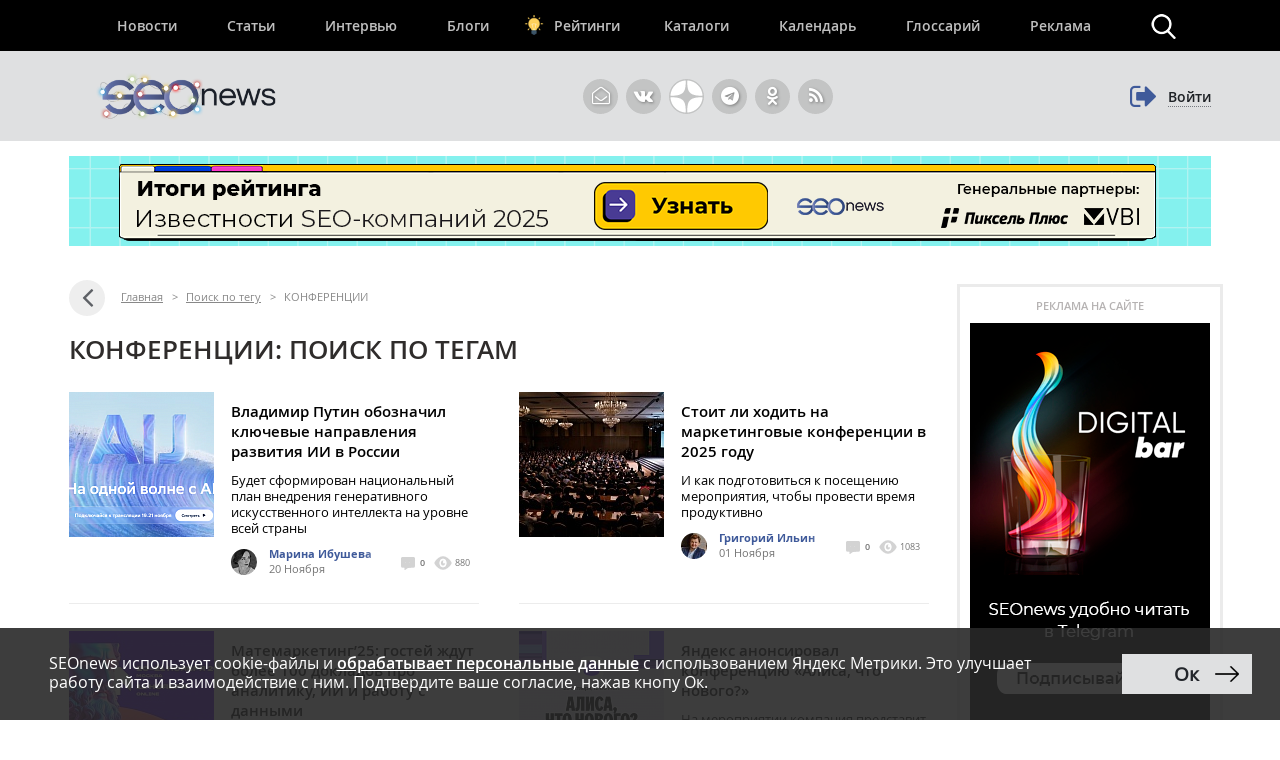

--- FILE ---
content_type: text/html; charset=UTF-8
request_url: https://www.seonews.ru/tags/konferentsii/
body_size: 18548
content:
<!DOCTYPE html>
<html lang="ru" prefix="og: http://ogp.me/ns#">
<head>
    <script>
        function bitrixErrHandler(message, url, line, column, error) {
            // Собираем дополнительную информацию
            var stack = '';
            var errorDetails = '';

            if (error && error.stack) {
                stack = error.stack;
                errorDetails = error.toString();
            }

            // Информация о браузере и экране
            var viewport = window.innerWidth + 'x' + window.innerHeight;
            var user_agent = navigator.userAgent;
            var language = navigator.language;
            var cookies_enabled = navigator.cookieEnabled;
            var current_url = window.location.href;
            var referrer = document.referrer;

            // Собираем все данные
            var params = [
                'message=' + encodeURIComponent(message),
                'url=' + encodeURIComponent(url || current_url),
                'line=' + encodeURIComponent(line || '0'),
                'ex=' + encodeURIComponent(errorDetails),
                'stack=' + encodeURIComponent(stack),
                'user_agent=' + encodeURIComponent(user_agent),
                'viewport=' + encodeURIComponent(viewport),
                'language=' + encodeURIComponent(language),
                'cookies=' + encodeURIComponent(cookies_enabled),
                'referrer=' + encodeURIComponent(referrer),
                'timestamp=' + encodeURIComponent(new Date().toISOString())
            ].join('&');

            var req = new XMLHttpRequest();
            req.open('POST', '/local/php_interface/logger/js.php', true);
            req.setRequestHeader("Content-type", "application/x-www-form-urlencoded");
            req.send(params);

            return true;
        }

        // Устанавливаем обработчик
        window.onerror = bitrixErrHandler;

        // Дополнительно перехватываем Promise ошибки
        window.addEventListener('unhandledrejection', function(event) {
            var error = event.reason;
            bitrixErrHandler(
                'Unhandled Promise Rejection: ' + (error && error.message ? error.message : String(error)),
                window.location.href,
                0,
                0,
                error
            );
        });
    </script>
	<meta name="robots" content="noyaca, max-snippet:-1, max-image-preview:large, max-video-preview:-1"/>
		<meta name="viewport" content="width=1223">
	<link rel="canonical" href="https://www.seonews.ru/tags/konferentsii/"/>
			<link rel="alternate" media="only screen and (max-width: 640px)" href="https://m.seonews.ru/tags/konferentsii/">
		<meta name="theme-color" content="#39538f"/>
	<meta property="fb:app_id" content="195219411079142"/>
	<link rel="icon" sizes="192x192" href="/images/icons/icon-192.png"/>
	<link rel="icon" sizes="144x144" href="/images/icons/icon-144.png"/>
	<link rel="icon" sizes="96x96" href="/images/icons/icon-96.png"/>
	<link rel="manifest" href="/manifest.json"/>
	<title>КОНФЕРЕНЦИИ | Поиск по тегам | SEOnews.RU</title>
	<meta http-equiv="Content-Type" content="text/html; charset=UTF-8" />
<meta name="keywords" content="КОНФЕРЕНЦИИ, тег, поиск, статьи, публикации, seo, SEOnews" />
<meta name="description" content="На данной странице собраны все публикации с тегом КОНФЕРЕНЦИИ. Найдите интересующую вас статью." />
<link href="/bitrix/js/main/core/css/core.css?14913027512953" type="text/css"  rel="stylesheet" />
<link href="/bitrix/panel/main/popup.css?157054766021605" type="text/css"  rel="stylesheet" />
<link href="/bitrix/js/socialservices/css/ss.css?13933307804347" type="text/css"  rel="stylesheet" />
<script type="text/javascript">if(!window.BX)window.BX={message:function(mess){if(typeof mess=='object') for(var i in mess) BX.message[i]=mess[i]; return true;}};</script>
<script type="text/javascript">(window.BX||top.BX).message({'LANGUAGE_ID':'ru','FORMAT_DATE':'DD.MM.YYYY','FORMAT_DATETIME':'DD.MM.YYYY HH:MI:SS','COOKIE_PREFIX':'BITRIX_SM','USER_ID':'','SERVER_TIME':'1768929740','SERVER_TZ_OFFSET':'10800','USER_TZ_OFFSET':'0','USER_TZ_AUTO':'Y','bitrix_sessid':'88ceac0d32775f6a759ef79e65c1ac62','SITE_ID':'s1'});(window.BX||top.BX).message({'JS_CORE_LOADING':'Загрузка...','JS_CORE_NO_DATA':'- Нет данных -','JS_CORE_WINDOW_CLOSE':'Закрыть','JS_CORE_WINDOW_EXPAND':'Развернуть','JS_CORE_WINDOW_NARROW':'Свернуть в окно','JS_CORE_WINDOW_SAVE':'Сохранить','JS_CORE_WINDOW_CANCEL':'Отменить','JS_CORE_H':'ч','JS_CORE_M':'м','JS_CORE_S':'с','JSADM_AI_HIDE_EXTRA':'Скрыть лишние','JSADM_AI_ALL_NOTIF':'Показать все','JSADM_AUTH_REQ':'Требуется авторизация!','JS_CORE_WINDOW_AUTH':'Войти','JS_CORE_IMAGE_FULL':'Полный размер'});</script>

<script type="text/javascript" src="/bitrix/js/main/core/core.js?149130281979446"></script>
<script type="text/javascript" src="/bitrix/js/main/core/core_ajax.js?149130305626820"></script>
<script type="text/javascript" src="/bitrix/js/main/session.js?14908742583642"></script>
<script type="text/javascript" src="/bitrix/js/main/core/core_window.js?149130308180118"></script>
<script type="text/javascript" src="/bitrix/js/socialservices/ss.js?14232132941487"></script>

<script type="text/javascript">
bxSession.Expand(3600, '88ceac0d32775f6a759ef79e65c1ac62', false, '406e041ad81158b98384055ca613f4d7');
</script>
<script type="text/javascript">
bxSession.Expand(3600, '88ceac0d32775f6a759ef79e65c1ac62', false, '406e041ad81158b98384055ca613f4d7');
</script>

	<link rel="apple-touch-icon" href="/touch-icon-iphone.png"/>
	<link rel="apple-touch-icon" sizes="76x76" href="/touch-icon-ipad.png"/>
	<link rel="apple-touch-icon" sizes="120x120" href="/touch-icon-iphone-retina.png"/>
	<link rel="apple-touch-icon" sizes="152x152" href="/touch-icon-ipad-retina.png"/>
	<link rel="icon" href="https://www.seonews.ru/favicon.ico" type="image/x-icon"/>
	<link rel="shortcut icon" href="https://www.seonews.ru/favicon.ico" type="image/x-icon"/>
	<link href="/assets/css/base_style.css?v=2.03" type="text/css" rel="stylesheet"/>
	<script type="text/javascript" src="/js/jquery213.min.js"></script>
	<script type="text/javascript" src="/js/js_func.js?v=2.11.0"></script>
	<script type="text/javascript">
        var yaCounter25391549;
	</script>
    <!-- Yandex.Metrika counter -->
    <script type="text/javascript">
        (function(m,e,t,r,i,k,a){
            m[i]=m[i]||function(){(m[i].a=m[i].a||[]).push(arguments)};
            m[i].l=1*new Date();
            for (var j = 0; j < document.scripts.length; j++) {if (document.scripts[j].src === r) { return; }}
            k=e.createElement(t),a=e.getElementsByTagName(t)[0],k.async=1,k.src=r,a.parentNode.insertBefore(k,a)
        })(window, document,'script','https://mc.webvisor.org/metrika/tag_ww.js', 'ym');

        ym(25391549, 'init', {webvisor:true, clickmap:true, accurateTrackBounce:true, trackLinks:true});
    </script>
        <noscript><div><img src="https://mc.yandex.ru/watch/25391549" style="position:absolute; left:-9999px;" alt="" /></div></noscript>
    <!-- /Yandex.Metrika counter -->
    					<meta content="summary" property="twitter:card"/>
	<meta content="@SEOnewsru" property="twitter:site"/>
	<meta content="124459995" property="twitter:site:id"/>
	<meta name="referrer" content="origin"/>
	<!-- Global site tag (gtag.js) - AdWords: 807828281 -->
	<meta name="facebook-domain-verification" content="ievcgivke6gpdh3k2ozaj9y1yezy8i"/>
</head>
<body class="adaptive">


<div id="fb-root"></div>





<header class="header">
	
	<div class="header__top">
		<div class="inner flex">
			<nav class="nav">
				<div class="header__menu flex" itemscope itemtype="http://schema.org/SiteNavigationElement">
										<div class="item  ">
						<a href="//www.seonews.ru/events/" itemprop="url">Новости</a>
												</div>
									<div class="item  ">
						<a href="//www.seonews.ru/analytics/" itemprop="url">Статьи</a>
												</div>
									<div class="item  ">
						<a href="//www.seonews.ru/interviews/" itemprop="url">Интервью</a>
												</div>
									<div class="item  ">
						<a href="//www.seonews.ru/blogs/" itemprop="url">Блоги</a>
												</div>
									<div class="item lamp ">
						<a href="//rating.seonews.ru/" itemprop="url">Рейтинги</a>
												</div>
									<div class="item  ">
						<a href="#">Каталоги</a>
																	<div class=" header__submenu flex">
													<div class="submenu__item"><a href="//www.seonews.ru/companies/" itemprop="url">Каталог компаний</a></div>
													<div class="submenu__item"><a href="//www.seonews.ru/tools/" itemprop="url">Каталог сервисов</a></div>
											</div>
									</div>
									<div class="item  ">
						<a href="//www.seonews.ru/calendar/" itemprop="url">Календарь</a>
												</div>
									<div class="item  ">
						<a href="//www.seonews.ru/glossary/" itemprop="url">Глоссарий</a>
												</div>
									<div class="item  ">
						<a href="//www.seonews.ru/advertisment/" itemprop="url">Реклама</a>
												</div>
						</div>
		</nav>
		<div class="search-top-trigger"></div>
		<div class="search-block-top fc">
			<script type="application/ld+json">
				{
					"@context": "https://schema.org",
					"@type": "WebSite",
					"url": "https://www.seonews.ru/",
					"potentialAction": [
						{
							"@type": "SearchAction",
							"target": "https://www.seonews.ru/search/?searchid=2131059&l10n=ru&do_search=Y&text={search_term_string}",
							"query-input": "required name=search_term_string"
						}
					]
				}
			</script>
            <form data-bem="{&quot;action&quot;:&quot;https://www.seonews.ru/search/&quot;,&quot;arrow&quot;:false,&quot;bg&quot;:&quot;transparent&quot;,&quot;fontsize&quot;:14,&quot;fg&quot;:&quot;#000000&quot;,&quot;language&quot;:&quot;ru&quot;,&quot;logo&quot;:&quot;rb&quot;,&quot;publicname&quot;:&quot;Поиск по seonews.ru&quot;,&quot;suggest&quot;:true,&quot;target&quot;:&quot;_self&quot;,&quot;tld&quot;:&quot;ru&quot;,&quot;type&quot;:2,&quot;usebigdictionary&quot;:true,&quot;searchid&quot;:5756525,&quot;input_fg&quot;:&quot;#000000&quot;,&quot;input_bg&quot;:&quot;#ffffff&quot;,&quot;input_fontStyle&quot;:&quot;normal&quot;,&quot;input_fontWeight&quot;:&quot;normal&quot;,&quot;input_placeholder&quot;:&quot;&quot;,&quot;input_placeholderColor&quot;:&quot;#000000&quot;,&quot;input_borderColor&quot;:&quot;#7f9db9&quot;}"
                  action="https://www.seonews.ru/search/"
                  id="search-form"
                  name="search-form"
                  method="GET"
                  target="_self"
                  class="flex">
                <input type="hidden" name="searchid" value="5756525"/>
				<input type="hidden" name="l10n" value="ru"/>
				<input type="hidden" name="reqenc" value=""/>
				<input type="hidden" name="do_search" value="Y"/>
				<div class="search-input flex">
					<div id="search-form-submit" class="submit"></div>
					<input type="text" name="text" class="form-text initial"  />
				</div>
				<div id="search-form-close" class="close">&times;</div>
			</form>
		</div>
	</div>
	</div>
	<div class="header__bottom">
		<div class="inner flex">
			<div class="logo">
                                    <a class="logo-main" href="https://www.seonews.ru"><img src="/images/NY_logo/logo-ny-1.png" alt="SeoNews" height="50"/></a>
                    			</div>
						<div class="header-soclinks">
				<noindex style="display:flex;">
					<a href="javascript:void(0);" target="_blank" class="h-soclink h-soclink-email posting-fancybox fancybox.ajax fa fa-envelope-open-o" id="subscribe" onrel="noopener"></a>
										<a rel="nofollow noopener" href="https://vk.com/seonews_ru" target="_blank" class="h-soclink h-soclink-vk fa fa-vk"></a>
											<a rel="nofollow noopener" href="//dzen.ru/seonews.ru" target="_blank" class="h-soclink h-soclink-dzen"><svg xmlns="http://www.w3.org/2000/svg" fill="#ffffff" viewBox="0 0 50 50" width="35px" height="35px">
								<path d="M46.894 23.986c.004 0 .007 0 .011 0 .279 0 .545-.117.734-.322.192-.208.287-.487.262-.769C46.897 11.852 38.154 3.106 27.11 2.1c-.28-.022-.562.069-.77.262-.208.192-.324.463-.321.746C26.193 17.784 28.129 23.781 46.894 23.986zM46.894 26.014c-18.765.205-20.7 6.202-20.874 20.878-.003.283.113.554.321.746.186.171.429.266.679.266.03 0 .061-.001.091-.004 11.044-1.006 19.787-9.751 20.79-20.795.025-.282-.069-.561-.262-.769C47.446 26.128 47.177 26.025 46.894 26.014zM22.823 2.105C11.814 3.14 3.099 11.884 2.1 22.897c-.025.282.069.561.262.769.189.205.456.321.734.321.004 0 .008 0 .012 0 18.703-.215 20.634-6.209 20.81-20.875.003-.283-.114-.555-.322-.747C23.386 2.173 23.105 2.079 22.823 2.105zM3.107 26.013c-.311-.035-.555.113-.746.321-.192.208-.287.487-.262.769.999 11.013 9.715 19.757 20.724 20.792.031.003.063.004.094.004.25 0 .492-.094.678-.265.208-.192.325-.464.322-.747C23.741 32.222 21.811 26.228 3.107 26.013z"/>
							</svg></a>
					<a rel="nofollow noopener" href="https://t.me/digital_bar" target="_blank" class="h-soclink h-soclink-telegram fa fa-telegram"></a>
					<a rel="nofollow noopener" href="https://ok.ru/group/70000001368032" target="_blank" class="h-soclink h-soclink-odnoklassniki fa fa-odnoklassniki"></a>
				<a href="https://www.seonews.ru/rss/" class="h-soclink h-soclink-rss fa fa-rss"></a>
				</noindex>
			</div>
							<div class="user-link user-logged-out flex">
					<div class="user-link-wrapper">
						<a class="login-fancybox fancybox.ajax" href="/user/authorize/" onclick="if (typeof yaCounter25391549 !== 'undefined')yaCounter25391549.reachGoal('click_enter');"><span class="icon fa fa-sign-out"></span><span class="login-link">Войти</span></a>
					</div>
					<div style="display:none;">
						<div style="display:none">
<div id="bx_auth_float" class="bx-auth-float">

<div class="bx-auth">
	<form method="post" name="bx_auth_servicesform" target="_top" action="/tags/konferentsii/">
					<div class="bx-auth-title">Войти как пользователь</div>
			<div class="bx-auth-note">Вы можете войти на сайт, если вы зарегистрированы на одном из этих сервисов:</div>
							<div class="bx-auth-services">
									<div><a href="javascript:void(0)" onclick="BxShowAuthService('GoogleOAuth', 'form')" id="bx_auth_href_formGoogleOAuth"><i class="bx-ss-icon google"></i><b>Google</b></a></div>
									<div><a href="javascript:void(0)" onclick="BxShowAuthService('VKontakte', 'form')" id="bx_auth_href_formVKontakte"><i class="bx-ss-icon vkontakte"></i><b>ВКонтакте</b></a></div>
									<div><a href="javascript:void(0)" onclick="BxShowAuthService('Twitter', 'form')" id="bx_auth_href_formTwitter"><i class="bx-ss-icon twitter"></i><b>Twitter</b></a></div>
							</div>
							<div class="bx-auth-line"></div>
				<div class="bx-auth-service-form" id="bx_auth_servform" style="display:none">
												<div id="bx_auth_serv_formGoogleOAuth" style="display:none"><a href="javascript:void(0)" onclick="BX.util.popup('https://accounts.google.com/o/oauth2/auth?client_id=788639753106-204dar8l5b3oi1dcb4heoptf08rjvprd.apps.googleusercontent.com&amp;redirect_uri=https%3A%2F%2Fwww.seonews.ru%2Fbitrix%2Ftools%2Foauth%2Fgoogle.php&amp;scope=https%3A%2F%2Fwww.googleapis.com%2Fauth%2Fuserinfo.email+https%3A%2F%2Fwww.googleapis.com%2Fauth%2Fuserinfo.profile&amp;response_type=code&amp;access_type=offline&amp;state=site_id%3Ds1%26backurl%3D%252Ftags%252Fkonferentsii%252F%253Fcheck_key%253D5b56b46a8210cacb99c3adb91a117ffb%2526tags%253Dkonferentsii%26mode%3Dopener', 580, 400)" class="bx-ss-button google-button"></a><span class="bx-spacer"></span><span>Используйте вашу учетную запись Google для входа на сайт.</span></div>
																<div id="bx_auth_serv_formVKontakte" style="display:none"><a href="javascript:void(0)" onclick="BX.util.popup('https://oauth.vk.ru/authorize?client_id=4493640&amp;redirect_uri=https://www.seonews.ru/tags/konferentsii/?auth_service_id=VKontakte&amp;scope=friends,video,offline&amp;response_type=code&amp;v=5.82&amp;state=site_id%253Ds1%2526backurl%253D%25252Ftags%25252Fkonferentsii%25252F%25253Fcheck_key%25253D5b56b46a8210cacb99c3adb91a117ffb%252526tags%25253Dkonferentsii', 580, 400)" class="bx-ss-button vkontakte-button"></a><span class="bx-spacer"></span><span>Используйте вашу учетную запись VKontakte для входа на сайт.</span></div>
																<div id="bx_auth_serv_formTwitter" style="display:none"><a href="javascript:void(0)" onclick="BX.util.popup('/tags/konferentsii/?auth_service_id=Twitter&amp;check_key=5b56b46a8210cacb99c3adb91a117ffb&amp;tags=konferentsii', 800, 450)" class="bx-ss-button twitter-button"></a><span class="bx-spacer"></span><span>Используйте вашу учетную запись на Twitter.com для входа на сайт.</span></div>
									</div>
				<input type="hidden" name="auth_service_id" value="" />
	</form>
</div>

</div>
</div>
					</div>
				</div>
					</div>
	</div>
</header>

											<div>
									
							<div class="header-banner-2"><a href="/bitrix/rk2.php?id=892&amp;event1=banner&amp;event2=click&amp;event3=1+%2F+%5B892%5D+%5Btop_main_2%5D+%D0%98%D1%82%D0%BE%D0%B3%D0%B8+%D1%80%D0%B5%D0%B9%D1%82%D0%B8%D0%BD%D0%B3%D0%B0+%D0%98%D0%B7%D0%B2%D0%B5%D1%81%D1%82%D0%BD%D0%BE%D1%81%D1%82%D0%B8+2025&amp;goto=https%3A%2F%2Frating.seonews.ru%2Frating-izvestnost-brenda-seo-kompaniy-2025%2F%3Futm_source%3DSNban1140%26utm_campaign%3DSEOrating_izvestnost_2025" target="_blank" ><img alt=""  title="" src="/upload/rk2/8f7/8f7f2bf135fc922d21feb153f6e5e5c7.png" width="1142" height="90" border="0" /></a></div>

													</div>
							
<main class="body">
	<div class="center-wrapper">
		<div class="content">
						<div class="main-column" id="news_list_pageID">
				<div class="breadcrumbs fc" itemscope itemtype="http://schema.org/BreadcrumbList"> <a class="ico-back fa fa-angle-left" href="../" ></a> <div style='display: none;'>../</div><span itemscope itemprop="itemListElement" itemtype="http://schema.org/ListItem"><a itemprop="item" href="/" title="Главная"><span itemprop="name">Главная</span><meta itemprop="position" content="1"></a></span> <span class="sep">&gt;</span> <span itemscope itemprop="itemListElement" itemtype="http://schema.org/ListItem"><a itemprop="item" href="/tags/" title="Поиск по тегу"><span itemprop="name">Поиск по тегу</span><meta itemprop="position" content="2"></a></span> <span class="sep">&gt;</span> <span itemscope itemprop="itemListElement" itemtype="http://schema.org/ListItem"><noindex><a class="hidden" itemprop="item" href="/tags/konferentsii/" title="КОНФЕРЕНЦИИ"></a></noindex><span itemprop="name">КОНФЕРЕНЦИИ</span><meta itemprop="position" content="3"></span></div>		<div class="fc">
							<h1 class="gm-page-main-title">КОНФЕРЕНЦИИ: поиск по тегам</h1>
								</div>
				<div>
						<div class="content-block">
					<div class="newslist">
						<div class="newslist-row fc first-row">
														<div class="newslist-item" id="bx_431171695_268975">
								<div class="pic">
									<a href="https://www.seonews.ru/events/vladimir-putin-oboznachil-klyuchevye-napravleniya-razvitie-ii-v-rossii/">
																					<img src="/upload/resize_cache/iblock/71a/145_145_2/71a095ed62f050b5f865e5ffe09adb69.png" alt="Владимир Путин обозначил ключевые направления развития ИИ в России" width="145" height="145"/>
																				</a>
								</div>

								<div class="descr">
									<div class="post-lead">
																				<span class="h3"><a href="https://www.seonews.ru/events/vladimir-putin-oboznachil-klyuchevye-napravleniya-razvitie-ii-v-rossii/">Владимир Путин обозначил ключевые направления развития ИИ в России</a></span>
										<a class="descr_link" href="https://www.seonews.ru/events/vladimir-putin-oboznachil-klyuchevye-napravleniya-razvitie-ii-v-rossii/"><p><p>Будет сформирован национальный план внедрения генеративного искусственного интеллекта на уровне всей страны</p>
</p></a>
									</div>
										<div class="post-data fc">
		<div class="author">
							<a target="_blank" href="/author/marinad/"><img class="userpic" src="/upload/resize_cache/main/627/26_26_2/6274ca7bc8ca45f160ab71750f1e8c28.JPG" alt="Марина"/></a>
				<a target="_blank" href="/author/marinad/">Марина Ибушева</a><br/>
										<span class='date-time'>20 Ноября</span>

		</div>
		<div class="comments-views">
			<span class='cv-item'><a href="https://www.seonews.ru/events/vladimir-putin-oboznachil-klyuchevye-napravleniya-razvitie-ii-v-rossii/#comments"><span class="ico ico-comments tooltip"> </span> 0</a></span>
			<span class='cv-item'><span class="ico ico-views tooltip"></span>
		  880		  </span>
		</div>

	</div>
									</div>
							</div>
																					<div class="newslist-item" id="bx_431171695_268206">
								<div class="pic">
									<a href="https://www.seonews.ru/analytics/stoit-li-khodit-na-marketingovye-konferentsii-v-2025-godu/">
																					<img src="/upload/resize_cache/iblock/8e1/145_145_2/8e1f25b94d72806da911d00aec21926f.jpg" alt="Стоит ли ходить на маркетинговые конференции в 2025 году" width="145" height="145"/>
																				</a>
								</div>

								<div class="descr">
									<div class="post-lead">
																				<span class="h3"><a href="https://www.seonews.ru/analytics/stoit-li-khodit-na-marketingovye-konferentsii-v-2025-godu/">Стоит ли ходить на маркетинговые конференции в 2025 году</a></span>
										<a class="descr_link" href="https://www.seonews.ru/analytics/stoit-li-khodit-na-marketingovye-konferentsii-v-2025-godu/"><p>И как подготовиться к посещению мероприятия, чтобы провести время продуктивно</p></a>
									</div>
										<div class="post-data fc">
		<div class="author">
							<a target="_blank" href="/author/ilin-g/"><img class="userpic" src="/upload/resize_cache/main/ce1/26_26_2/ce1ab231d23f4a42ae9fa26c08342471.jpg" alt="Григорий"/></a>
				<a target="_blank" href="/author/ilin-g/">Григорий Ильин</a><br/>
										<span class='date-time'>01 Ноября</span>

		</div>
		<div class="comments-views">
			<span class='cv-item'><a href="https://www.seonews.ru/analytics/stoit-li-khodit-na-marketingovye-konferentsii-v-2025-godu/#comments"><span class="ico ico-comments tooltip"> </span> 0</a></span>
			<span class='cv-item'><span class="ico ico-views tooltip"></span>
		  1083		  </span>
		</div>

	</div>
									</div>
							</div>
													</div>
						<div class="newslist-row fc">
																					<div class="newslist-item" id="bx_431171695_267462">
								<div class="pic">
									<a href="https://www.seonews.ru/events/matemarketing-25-gostey-zhdut-bolee-100-dokladov-pro-analitiku-ii-i-rabotu-s-dannymi/">
																					<img src="/upload/resize_cache/iblock/60e/145_145_2/60e6411183be1f130e58ca23e2f4e34d.jpg" alt="Матемаркетинг’25: гостей ждут более 100 докладов про аналитику, ИИ и работу с данными" width="145" height="145"/>
																				</a>
								</div>

								<div class="descr">
									<div class="post-lead">
																				<span class="h3"><a href="https://www.seonews.ru/events/matemarketing-25-gostey-zhdut-bolee-100-dokladov-pro-analitiku-ii-i-rabotu-s-dannymi/">Матемаркетинг’25: гостей ждут более 100 докладов про аналитику, ИИ и работу с данными</a></span>
										<a class="descr_link" href="https://www.seonews.ru/events/matemarketing-25-gostey-zhdut-bolee-100-dokladov-pro-analitiku-ii-i-rabotu-s-dannymi/"><p>
<p>Конференция для аналитиков пройдет 20-21 ноября в Москве</p>
 </p></a>
									</div>
										<div class="post-data fc">
		<div class="author">
							<a target="_blank" href="/author/anastasiya.artemova/"><img class="userpic" src="/upload/resize_cache/main/0db/26_26_2/0dbafd065d58c5d70fc1de5dcf246270.jpg" alt="Анастасия Артемова"/></a>
				<a target="_blank" href="/author/anastasiya.artemova/">Анастасия Артемова </a><br/>
										<span class='date-time'>20 Октября</span>

		</div>
		<div class="comments-views">
			<span class='cv-item'><a href="https://www.seonews.ru/events/matemarketing-25-gostey-zhdut-bolee-100-dokladov-pro-analitiku-ii-i-rabotu-s-dannymi/#comments"><span class="ico ico-comments tooltip"> </span> 0</a></span>
			<span class='cv-item'><span class="ico ico-views tooltip"></span>
		  759		  </span>
		</div>

	</div>
									</div>
							</div>
																					<div class="newslist-item" id="bx_431171695_267440">
								<div class="pic">
									<a href="https://www.seonews.ru/events/yandeks-anonsiroval-konferentsiyu-alisa-chto-novogo-/">
																					<img src="/upload/resize_cache/iblock/a9d/145_145_2/a9d7ff3c334cdd160bf7f72067e1bf98.png" alt="Яндекс анонсировал конференцию «Алиса, что нового?»" width="145" height="145"/>
																				</a>
								</div>

								<div class="descr">
									<div class="post-lead">
																				<span class="h3"><a href="https://www.seonews.ru/events/yandeks-anonsiroval-konferentsiyu-alisa-chto-novogo-/">Яндекс анонсировал конференцию «Алиса, что нового?»</a></span>
										<a class="descr_link" href="https://www.seonews.ru/events/yandeks-anonsiroval-konferentsiyu-alisa-chto-novogo-/"><p>На мероприятии компания представит большое обновление Алисы</p></a>
									</div>
										<div class="post-data fc">
		<div class="author">
							<a target="_blank" href="/author/marinad/"><img class="userpic" src="/upload/resize_cache/main/627/26_26_2/6274ca7bc8ca45f160ab71750f1e8c28.JPG" alt="Марина"/></a>
				<a target="_blank" href="/author/marinad/">Марина Ибушева</a><br/>
										<span class='date-time'>20 Октября</span>

		</div>
		<div class="comments-views">
			<span class='cv-item'><a href="https://www.seonews.ru/events/yandeks-anonsiroval-konferentsiyu-alisa-chto-novogo-/#comments"><span class="ico ico-comments tooltip"> </span> 0</a></span>
			<span class='cv-item'><span class="ico ico-views tooltip"></span>
		  887		  </span>
		</div>

	</div>
									</div>
							</div>
																				</div>
					</div>
											<div class="banner-block-news-hub"></div>				</div>
							<div class="content-block">
					<div class="newslist">
												<div class="newslist-item newslist-item-big" id="bx_431171695_267121">
							<div class="pic">
								<a href="/blogs/agima/priglashaem-na-onlayn-konferentsiyu-marketing-2025-ne-nabor-otdelnykh-instrumentov-a-ekosistema/">
																			<img src="/upload/resize_cache/iblock/f52/409_251_2/f52025b35a10a0829bc94c12aaf6f9e8.jpg" alt="Приглашаем на онлайн-конференцию «Маркетинг 2025: не набор отдельных инструментов, а экосистема»" width="409" height="251"/>
																		</a>
							</div>
							<div class="descr">
								<div class="post-lead">
																		<span class="h3"><a href="/blogs/agima/priglashaem-na-onlayn-konferentsiyu-marketing-2025-ne-nabor-otdelnykh-instrumentov-a-ekosistema/">Приглашаем на онлайн-конференцию «Маркетинг 2025: не набор отдельных инструментов, а экосистема»</a></span>
								</div>
									<div class="post-data fc">
		<div class="author">
							<a target="_blank" href="/blogs/agima/">
					<img class="userpic" src="/upload/iblock/58d/58d187e0529a0724654537f50d8b9e63.png"/>
				</a>
				<a target="_blank" href="/blogs/agima/">AGIMA</a><br/>
										<span class='date-time'>06 Октября</span>

		</div>
		<div class="comments-views">
			<span class='cv-item'><a href="/blogs/agima/priglashaem-na-onlayn-konferentsiyu-marketing-2025-ne-nabor-otdelnykh-instrumentov-a-ekosistema/#comments"><span class="ico ico-comments tooltip"> </span> 0</a></span>
			<span class='cv-item'><span class="ico ico-views tooltip"></span>
		  598		  </span>
		</div>

	</div>
								</div>
						</div>

						<div class="news-col">
															<div class="newslist-item newslist-item-small" id="bx_431171695_267093">
									<div class="descr">
										<div class="post-lead">
											<span class="h3"><a href="/blogs/topvisor/topvizor-na-optimization/">Топвизор на Optimization</a></span>
										</div>
											<div class="post-data fc">
		<div class="author">
							<a target="_blank" href="/blogs/topvisor/">
					<img class="userpic" src="/upload/iblock/34e/34e4a21fb300da9d3df03ecc379c92a0.png"/>
				</a>
				<a target="_blank" href="/blogs/topvisor/">Топвизор</a><br/>
										<span class='date-time'>02 Октября</span>

		</div>
		<div class="comments-views">
			<span class='cv-item'><a href="/blogs/topvisor/topvizor-na-optimization/#comments"><span class="ico ico-comments tooltip"> </span> 0</a></span>
			<span class='cv-item'><span class="ico ico-views tooltip"></span>
		  569		  </span>
		</div>

	</div>
										</div>

								</div>
																<div class="newslist-item newslist-item-small" id="bx_431171695_267040">
									<div class="descr">
										<div class="post-lead">
											<span class="h3"><a href="https://www.seonews.ru/events/performance-marketing-forum-29-30-sentyabrya-v-moskve/">Performance Marketing Forum: 29-30 сентября в Москве</a></span>
										</div>
											<div class="post-data fc">
		<div class="author">
							<a target="_blank" href="/author/anastasiya.artemova/"><img class="userpic" src="/upload/resize_cache/main/0db/26_26_2/0dbafd065d58c5d70fc1de5dcf246270.jpg" alt="Анастасия Артемова"/></a>
				<a target="_blank" href="/author/anastasiya.artemova/">Анастасия Артемова </a><br/>
										<span class='date-time'>26 Сентября</span>

		</div>
		<div class="comments-views">
			<span class='cv-item'><a href="https://www.seonews.ru/events/performance-marketing-forum-29-30-sentyabrya-v-moskve/#comments"><span class="ico ico-comments tooltip"> </span> 0</a></span>
			<span class='cv-item'><span class="ico ico-views tooltip"></span>
		  978		  </span>
		</div>

	</div>
										</div>

								</div>
																<div class="newslist-item newslist-item-small" id="bx_431171695_267008">
									<div class="descr">
										<div class="post-lead">
											<span class="h3"><a href="https://www.seonews.ru/events/yandeks-360-provedet-tekhnologicheskuyu-konferentsiyu-dlya-it-rukovoditeley-yandex-connect/">Яндекс 360 проведет технологическую конференцию для IT-руководителей Yandex Connect</a></span>
										</div>
											<div class="post-data fc">
		<div class="author">
							<a target="_blank" href="/author/marinad/"><img class="userpic" src="/upload/resize_cache/main/627/26_26_2/6274ca7bc8ca45f160ab71750f1e8c28.JPG" alt="Марина"/></a>
				<a target="_blank" href="/author/marinad/">Марина Ибушева</a><br/>
										<span class='date-time'>23 Сентября</span>

		</div>
		<div class="comments-views">
			<span class='cv-item'><a href="https://www.seonews.ru/events/yandeks-360-provedet-tekhnologicheskuyu-konferentsiyu-dlya-it-rukovoditeley-yandex-connect/#comments"><span class="ico ico-comments tooltip"> </span> 0</a></span>
			<span class='cv-item'><span class="ico ico-views tooltip"></span>
		  1339		  </span>
		</div>

	</div>
										</div>

								</div>
																<div class="newslist-item newslist-item-small" id="bx_431171695_266954">
									<div class="descr">
										<div class="post-lead">
											<span class="h3"><a href="https://www.seonews.ru/events/programma-optimization-25-obzor-dokladov-kotorye-nelzya-propustit/">Программа Optimization'25: обзор докладов, которые нельзя пропустить</a></span>
										</div>
											<div class="post-data fc">
		<div class="author">
							<a target="_blank" href="/author/marinad/"><img class="userpic" src="/upload/resize_cache/main/627/26_26_2/6274ca7bc8ca45f160ab71750f1e8c28.JPG" alt="Марина"/></a>
				<a target="_blank" href="/author/marinad/">Марина Ибушева</a><br/>
										<span class='date-time'>18 Сентября</span>

		</div>
		<div class="comments-views">
			<span class='cv-item'><a href="https://www.seonews.ru/events/programma-optimization-25-obzor-dokladov-kotorye-nelzya-propustit/#comments"><span class="ico ico-comments tooltip"> </span> 0</a></span>
			<span class='cv-item'><span class="ico ico-views tooltip"></span>
		  969		  </span>
		</div>

	</div>
										</div>

								</div>
														</div>
					</div>
				</div>
									<div class="social-goriz-wrapper">
	<div class="sn-subscribe fc">
		<div class="ico sn-subscribe-ico"></div>
		<div class="txt">Нас удобно читать в социальных сетях.<br/>Подписывайся!</div>
		<div class="buttons">
			<!--			<a href="#" class="button button-1 button-sn button-ico button-fb">Facebook</a>-->
			<!--			<a href="https://vk.com/seonews_ru" style="line-height: 2.8; height: 37px; width: 100px; text-align: center;" class="button button-1 button-sn button-3">ВКонтакте</a>-->
			<a href="https://vk.com/seonews_ru" style="line-height: 2.8;height: 37px;width: 100px;text-align: center;/* padding: 3px 25px; */color: white;display: inline-flex;" class="button-1 button-sn button-3">
				<img data-v-8d30b0e0=""
					 src="[data-uri]"
					 alt="icon" customsize="20" width="20" height="20" style="fill: rgb(0, 0, 0);height: 37px;margin-right: 8px;">
				ВКонтакте
			</a>
			<a href="https://t.me/digital_bar" target="_blank" class="button button-1 button-sn button-ico button-telegram">Telegram</a>
			<a href="https://ok.ru/group/70000001368032" class="button button-1 button-sn button-ico button-ok bttn_ok_tci" style="margin: 0;">Одноклассники</a>
														</div>
	</div>
</div>
					<!-- SEOnews_горизонтальный -->
														<div class="content-block">
					<div class="newslist">
						<div class="newslist-row fc first-row">
														<div class="newslist-item" id="bx_431171695_266953">
								<div class="pic">
									<a href="https://www.seonews.ru/events/global-tech-forum-tsifrovaya-transformatsiya-i-avtomatizatsiya-biznesa/">
																					<img src="/upload/resize_cache/iblock/5d6/145_145_2/5d698ee62cdbe24386fe13347570ee26.png" alt="Global Tech Forum: цифровая трансформация и автоматизация бизнеса" width="145" height="145"/>
																				</a>
								</div>

								<div class="descr">
									<div class="post-lead">
																				<span class="h3"><a href="https://www.seonews.ru/events/global-tech-forum-tsifrovaya-transformatsiya-i-avtomatizatsiya-biznesa/">Global Tech Forum: цифровая трансформация и автоматизация бизнеса</a></span>
										<a class="descr_link" href="https://www.seonews.ru/events/global-tech-forum-tsifrovaya-transformatsiya-i-avtomatizatsiya-biznesa/"><p>Масштабная конференция и выставка, посвященная цифровой трансформации и автоматизации бизнеса</p></a>
									</div>
										<div class="post-data fc">
		<div class="author">
							<a target="_blank" href="/author/anastasiya.artemova/"><img class="userpic" src="/upload/resize_cache/main/0db/26_26_2/0dbafd065d58c5d70fc1de5dcf246270.jpg" alt="Анастасия Артемова"/></a>
				<a target="_blank" href="/author/anastasiya.artemova/">Анастасия Артемова </a><br/>
										<span class='date-time'>18 Сентября</span>

		</div>
		<div class="comments-views">
			<span class='cv-item'><a href="https://www.seonews.ru/events/global-tech-forum-tsifrovaya-transformatsiya-i-avtomatizatsiya-biznesa/#comments"><span class="ico ico-comments tooltip"> </span> 0</a></span>
			<span class='cv-item'><span class="ico ico-views tooltip"></span>
		  796		  </span>
		</div>

	</div>
									</div>
							</div>
																					<div class="newslist-item" id="bx_431171695_266827">
								<div class="pic">
									<a href="https://www.seonews.ru/events/yandeks-opublikoval-programmu-konferentsii-o-mashinnom-obuchenii-practical-ml-conf-2025/">
																					<img src="/upload/resize_cache/iblock/eb9/145_145_2/eb927ac5dc72b1f79e5963be0b6920d2.png" alt="Яндекс опубликовал программу конференции о машинном обучении Practical ML Conf 2025" width="145" height="145"/>
																				</a>
								</div>

								<div class="descr">
									<div class="post-lead">
																				<span class="h3"><a href="https://www.seonews.ru/events/yandeks-opublikoval-programmu-konferentsii-o-mashinnom-obuchenii-practical-ml-conf-2025/">Яндекс опубликовал программу конференции о машинном обучении Practical ML Conf 2025</a></span>
										<a class="descr_link" href="https://www.seonews.ru/events/yandeks-opublikoval-programmu-konferentsii-o-mashinnom-obuchenii-practical-ml-conf-2025/"><p>Мероприятие пройдет 27 сентября</p></a>
									</div>
										<div class="post-data fc">
		<div class="author">
							<a target="_blank" href="/author/marinad/"><img class="userpic" src="/upload/resize_cache/main/627/26_26_2/6274ca7bc8ca45f160ab71750f1e8c28.JPG" alt="Марина"/></a>
				<a target="_blank" href="/author/marinad/">Марина Ибушева</a><br/>
										<span class='date-time'>04 Сентября</span>

		</div>
		<div class="comments-views">
			<span class='cv-item'><a href="https://www.seonews.ru/events/yandeks-opublikoval-programmu-konferentsii-o-mashinnom-obuchenii-practical-ml-conf-2025/#comments"><span class="ico ico-comments tooltip"> </span> 0</a></span>
			<span class='cv-item'><span class="ico ico-views tooltip"></span>
		  1304		  </span>
		</div>

	</div>
									</div>
							</div>
													</div>
						<div class="newslist-row fc">
																					<div class="newslist-item" id="bx_431171695_266797">
								<div class="pic">
									<a href="https://www.seonews.ru/events/seonews-podderzhit-glavnuyu-seo-konferentsiyu-goda-optimization-2025/">
																					<img src="/upload/resize_cache/iblock/7b7/145_145_2/7b72bb0bcfb8d81e745bfa4afa94f896.png" alt="SEOnews поддержит главную SEO-конференцию года Optimization-2025" width="145" height="145"/>
																				</a>
								</div>

								<div class="descr">
									<div class="post-lead">
																				<span class="h3"><a href="https://www.seonews.ru/events/seonews-podderzhit-glavnuyu-seo-konferentsiyu-goda-optimization-2025/">SEOnews поддержит главную SEO-конференцию года Optimization-2025</a></span>
										<a class="descr_link" href="https://www.seonews.ru/events/seonews-podderzhit-glavnuyu-seo-konferentsiyu-goda-optimization-2025/"><p>Мероприятие соберет экспертов из Яндекса, Ozon, Wildberries &laquo;Ашманов и Партнеры&raquo;, «МегаМаркет», Газпромнефть и других лидеров рынка</p></a>
									</div>
										<div class="post-data fc">
		<div class="author">
							<a target="_blank" href="/author/anastasiya.artemova/"><img class="userpic" src="/upload/resize_cache/main/0db/26_26_2/0dbafd065d58c5d70fc1de5dcf246270.jpg" alt="Анастасия Артемова"/></a>
				<a target="_blank" href="/author/anastasiya.artemova/">Анастасия Артемова </a><br/>
										<span class='date-time'>02 Сентября</span>

		</div>
		<div class="comments-views">
			<span class='cv-item'><a href="https://www.seonews.ru/events/seonews-podderzhit-glavnuyu-seo-konferentsiyu-goda-optimization-2025/#comments"><span class="ico ico-comments tooltip"> </span> 0</a></span>
			<span class='cv-item'><span class="ico ico-views tooltip"></span>
		  853		  </span>
		</div>

	</div>
									</div>
							</div>
																					<div class="newslist-item" id="bx_431171695_266623">
								<div class="pic">
									<a href="https://www.seonews.ru/events/v-moskve-provedut-konferentsiyu-inbetween-2025-pro-operativnoe-iskusstvo-v-menedzhmente/">
																					<img src="/upload/resize_cache/iblock/61c/145_145_2/61c2c6291eba980fae463b7a6d5160ee.jpg" alt="В Москве проведут конференцию «InBetween 2025» про оперативное искусство в менеджменте" width="145" height="145"/>
																				</a>
								</div>

								<div class="descr">
									<div class="post-lead">
																				<span class="h3"><a href="https://www.seonews.ru/events/v-moskve-provedut-konferentsiyu-inbetween-2025-pro-operativnoe-iskusstvo-v-menedzhmente/">В Москве проведут конференцию «InBetween 2025» про оперативное искусство в менеджменте</a></span>
										<a class="descr_link" href="https://www.seonews.ru/events/v-moskve-provedut-konferentsiyu-inbetween-2025-pro-operativnoe-iskusstvo-v-menedzhmente/"><p><p>Мероприятие будет полезно HR-директорам, СЕО, тимлидам и другим специалистам</p>
</p></a>
									</div>
										<div class="post-data fc">
		<div class="author">
							<a target="_blank" href="/author/anastasiya.artemova/"><img class="userpic" src="/upload/resize_cache/main/0db/26_26_2/0dbafd065d58c5d70fc1de5dcf246270.jpg" alt="Анастасия Артемова"/></a>
				<a target="_blank" href="/author/anastasiya.artemova/">Анастасия Артемова </a><br/>
										<span class='date-time'>15 Августа</span>

		</div>
		<div class="comments-views">
			<span class='cv-item'><a href="https://www.seonews.ru/events/v-moskve-provedut-konferentsiyu-inbetween-2025-pro-operativnoe-iskusstvo-v-menedzhmente/#comments"><span class="ico ico-comments tooltip"> </span> 0</a></span>
			<span class='cv-item'><span class="ico ico-views tooltip"></span>
		  1174		  </span>
		</div>

	</div>
									</div>
							</div>
													</div>
						<div class="newslist-row fc">
																					<div class="newslist-item" id="bx_431171695_266562">
								<div class="pic">
									<a href="https://www.seonews.ru/events/vi-forum-moy-biznes-v-arkhangelske-predprinimateli-eksperty-i-predstaviteli-vlasti-obsudyat-rost-v-novykh-usloviyakh/">
																					<img src="/upload/resize_cache/iblock/ac8/145_145_2/ac8ddba6d0f47a7a5393f756bcc0e5e0.jpg" alt="VI Форум «Мой бизнес» в Архангельске: предприниматели, эксперты и представители власти обсудят рост в новых условиях" width="145" height="145"/>
																				</a>
								</div>

								<div class="descr">
									<div class="post-lead">
																				<span class="h3"><a href="https://www.seonews.ru/events/vi-forum-moy-biznes-v-arkhangelske-predprinimateli-eksperty-i-predstaviteli-vlasti-obsudyat-rost-v-novykh-usloviyakh/">VI Форум «Мой бизнес» в Архангельске: предприниматели, эксперты и представители власти обсудят рост в новых условиях</a></span>
										<a class="descr_link" href="https://www.seonews.ru/events/vi-forum-moy-biznes-v-arkhangelske-predprinimateli-eksperty-i-predstaviteli-vlasti-obsudyat-rost-v-novykh-usloviyakh/"><p>Мероприятие пройдет очно и онлайн, с возможностью бесплатного участия по регистрации на сайте</p></a>
									</div>
										<div class="post-data fc">
		<div class="author">
							<a target="_blank" href="/author/anastasiya.artemova/"><img class="userpic" src="/upload/resize_cache/main/0db/26_26_2/0dbafd065d58c5d70fc1de5dcf246270.jpg" alt="Анастасия Артемова"/></a>
				<a target="_blank" href="/author/anastasiya.artemova/">Анастасия Артемова </a><br/>
										<span class='date-time'>11 Августа</span>

		</div>
		<div class="comments-views">
			<span class='cv-item'><a href="https://www.seonews.ru/events/vi-forum-moy-biznes-v-arkhangelske-predprinimateli-eksperty-i-predstaviteli-vlasti-obsudyat-rost-v-novykh-usloviyakh/#comments"><span class="ico ico-comments tooltip"> </span> 0</a></span>
			<span class='cv-item'><span class="ico ico-views tooltip"></span>
		  876		  </span>
		</div>

	</div>
									</div>
							</div>
																					<div class="newslist-item" id="bx_431171695_266446">
								<div class="pic">
									<a href="/blogs/agima/v-moskve-proydet-boost-2025-krupneyshaya-konferentsiya-dlya-rukovoditeley-didzhital-agentstv-i-studi/">
																					<img src="/upload/resize_cache/iblock/d3d/145_145_2/d3d3f033a951db5cb63d6c0ed9669cce.jpg" alt="В Москве пройдет BOOST 2025 – крупнейшая конференция для руководителей диджитал-агентств и студий" width="145" height="145"/>
																			</a>
								</div>

								<div class="descr">
									<div class="post-lead">
																				<span class="h3"><a href="/blogs/agima/v-moskve-proydet-boost-2025-krupneyshaya-konferentsiya-dlya-rukovoditeley-didzhital-agentstv-i-studi/">В Москве пройдет BOOST 2025 – крупнейшая конференция для руководителей диджитал-агентств и студий</a></span>
										<a class="descr_link" href="/blogs/agima/v-moskve-proydet-boost-2025-krupneyshaya-konferentsiya-dlya-rukovoditeley-didzhital-agentstv-i-studi/"><p>Программа двух дней конференции включает семь тематических секций по ключевым направлениям, вечерние активности и нетворкинг</p></a>
									</div>
										<div class="post-data fc">
		<div class="author">
							<a target="_blank" href="/blogs/agima/">
					<img class="userpic" src="/upload/iblock/58d/58d187e0529a0724654537f50d8b9e63.png"/>
				</a>
				<a target="_blank" href="/blogs/agima/">AGIMA</a><br/>
										<span class='date-time'>31 Июля</span>

		</div>
		<div class="comments-views">
			<span class='cv-item'><a href="/blogs/agima/v-moskve-proydet-boost-2025-krupneyshaya-konferentsiya-dlya-rukovoditeley-didzhital-agentstv-i-studi/#comments"><span class="ico ico-comments tooltip"> </span> 0</a></span>
			<span class='cv-item'><span class="ico ico-views tooltip"></span>
		  1001		  </span>
		</div>

	</div>
									</div>
							</div>
																				</div>
					</div>
									</div>
								<div class="hr"></div>				<div class="content-block">
					<div class="newslist">
												<div class="newslist-item newslist-item-big" id="bx_431171695_266328">
							<div class="pic">
								<a href="https://www.seonews.ru/events/optimization-2025-kak-proydet-legendarnaya-konferentsiya-po-poiskovomu-marketingu/">
																			<img src="/upload/resize_cache/iblock/8a0/409_251_2/8a0dfabbe9c97c39e6a92795690b53f8.png" alt="Optimization 2025: как пройдет легендарная конференция по поисковому маркетингу" width="409" height="251"/>
																		</a>
							</div>
							<div class="descr">
								<div class="post-lead">
																		<span class="h3"><a href="https://www.seonews.ru/events/optimization-2025-kak-proydet-legendarnaya-konferentsiya-po-poiskovomu-marketingu/">Optimization 2025: как пройдет легендарная конференция по поисковому маркетингу</a></span>
								</div>
									<div class="post-data fc">
		<div class="author">
							<a target="_blank" href="/author/marinad/"><img class="userpic" src="/upload/resize_cache/main/627/26_26_2/6274ca7bc8ca45f160ab71750f1e8c28.JPG" alt="Марина"/></a>
				<a target="_blank" href="/author/marinad/">Марина Ибушева</a><br/>
										<span class='date-time'>17 Июля</span>

		</div>
		<div class="comments-views">
			<span class='cv-item'><a href="https://www.seonews.ru/events/optimization-2025-kak-proydet-legendarnaya-konferentsiya-po-poiskovomu-marketingu/#comments"><span class="ico ico-comments tooltip"> </span> 0</a></span>
			<span class='cv-item'><span class="ico ico-views tooltip"></span>
		  1342		  </span>
		</div>

	</div>
								</div>
						</div>

						<div class="news-col">
															<div class="newslist-item newslist-item-small" id="bx_431171695_265588">
									<div class="descr">
										<div class="post-lead">
											<span class="h3"><a href="https://www.seonews.ru/events/zavtra-yandeks-provedet-den-poiska/">22 мая Яндекс расскажет о масштабном обновлении Поиска</a></span>
										</div>
											<div class="post-data fc">
		<div class="author">
							<a target="_blank" href="/author/anastasiya.artemova/"><img class="userpic" src="/upload/resize_cache/main/0db/26_26_2/0dbafd065d58c5d70fc1de5dcf246270.jpg" alt="Анастасия Артемова"/></a>
				<a target="_blank" href="/author/anastasiya.artemova/">Анастасия Артемова </a><br/>
										<span class='date-time'>21 Мая</span>

		</div>
		<div class="comments-views">
			<span class='cv-item'><a href="https://www.seonews.ru/events/zavtra-yandeks-provedet-den-poiska/#comments"><span class="ico ico-comments tooltip"> </span> 0</a></span>
			<span class='cv-item'><span class="ico ico-views tooltip"></span>
		  4648		  </span>
		</div>

	</div>
										</div>

								</div>
																<div class="newslist-item newslist-item-small" id="bx_431171695_265530">
									<div class="descr">
										<div class="post-lead">
											<span class="h3"><a href="https://www.seonews.ru/events/yandeks-provedet-young-con-2025-festival-dlya-tekh-kto-khochet-razvivat-kareru-v-it/">Яндекс проведет Young Con 2025 – фестиваль для тех, кто хочет развивать карьеру в IT</a></span>
										</div>
											<div class="post-data fc">
		<div class="author">
							<a target="_blank" href="/author/anastasiya.artemova/"><img class="userpic" src="/upload/resize_cache/main/0db/26_26_2/0dbafd065d58c5d70fc1de5dcf246270.jpg" alt="Анастасия Артемова"/></a>
				<a target="_blank" href="/author/anastasiya.artemova/">Анастасия Артемова </a><br/>
										<span class='date-time'>16 Мая</span>

		</div>
		<div class="comments-views">
			<span class='cv-item'><a href="https://www.seonews.ru/events/yandeks-provedet-young-con-2025-festival-dlya-tekh-kto-khochet-razvivat-kareru-v-it/#comments"><span class="ico ico-comments tooltip"> </span> 0</a></span>
			<span class='cv-item'><span class="ico ico-views tooltip"></span>
		  1508		  </span>
		</div>

	</div>
										</div>

								</div>
																<div class="newslist-item newslist-item-small" id="bx_431171695_265102">
									<div class="descr">
										<div class="post-lead">
											<span class="h3"><a href="https://www.seonews.ru/events/konferentsiya-e-com-mastery-2025-kak-vyzhit-e-commerce-v-usloviyakh-novogo-rynka/">Конференция «‎E-Com Mastery 2025»: как выжить e-commerce в условиях нового рынка</a></span>
										</div>
											<div class="post-data fc">
		<div class="author">
							<a target="_blank" href="/author/anastasiya.artemova/"><img class="userpic" src="/upload/resize_cache/main/0db/26_26_2/0dbafd065d58c5d70fc1de5dcf246270.jpg" alt="Анастасия Артемова"/></a>
				<a target="_blank" href="/author/anastasiya.artemova/">Анастасия Артемова </a><br/>
										<span class='date-time'>23 Апреля</span>

		</div>
		<div class="comments-views">
			<span class='cv-item'><a href="https://www.seonews.ru/events/konferentsiya-e-com-mastery-2025-kak-vyzhit-e-commerce-v-usloviyakh-novogo-rynka/#comments"><span class="ico ico-comments tooltip"> </span> 0</a></span>
			<span class='cv-item'><span class="ico ico-views tooltip"></span>
		  1221		  </span>
		</div>

	</div>
										</div>

								</div>
																<div class="newslist-item newslist-item-small" id="bx_431171695_264922">
									<div class="descr">
										<div class="post-lead">
											<span class="h3"><a href="https://www.seonews.ru/analytics/kollegi-skinte-ssylku-deystvitelno-li-videokonferentssvyaz-ekonomit-biznesu-vremya-i-dengi/">Коллеги, скиньте ссылку: действительно ли видеоконференцсвязь экономит бизнесу время и деньги</a></span>
										</div>
											<div class="post-data fc">
		<div class="author">
							<a target="_blank" href="/author/korolev_r/"><img class="userpic" src="/upload/resize_cache/main/d70/26_26_2/d706dd2a1903cb069d19ec902ca5a0d1.jpg" alt="Роман"/></a>
				<a target="_blank" href="/author/korolev_r/">Роман Королев</a><br/>
										<span class='date-time'>04 Апреля</span>

		</div>
		<div class="comments-views">
			<span class='cv-item'><a href="https://www.seonews.ru/analytics/kollegi-skinte-ssylku-deystvitelno-li-videokonferentssvyaz-ekonomit-biznesu-vremya-i-dengi/#comments"><span class="ico ico-comments tooltip"> </span> 0</a></span>
			<span class='cv-item'><span class="ico ico-views tooltip"></span>
		  1417		  </span>
		</div>

	</div>
										</div>

								</div>
														</div>
					</div>
				</div>
									
<div class="show-more show-more-small">
	<a rel="2" href="/tags/konferentsii/?PAGEN_1=2&tags=konferentsii">
		<span class="ico ico-show-more"></span><span class="txt">Показать ещё</span>
	</a>
</div>

			</div>
        <script>
        $(function() {
            $(".social-goriz-wrapper").before("<div class=\"hr\"></div>").insertBefore(".banner-block-news-hub");
            $(".banner-block-news-hub").remove();
        });
        </script>
        	</div>
	<div class="sidebar" style="padding-top:20px;">
					<div class="sidenav">
				<div class="up-link">
					<div class="ico-up fa fa-angle-up"></div>
					<span>Наверх</span>
				</div>
			</div>
										<div class="right-block-main">
																
					<div class="ad-banner">
						<div class="content-text"><span>Реклама на сайте</span></div>
						<div class="content-banners">
																	<div class="content-block"><a href="/bitrix/rk2.php?id=651&amp;event1=banner&amp;event2=click&amp;event3=1+%2F+%5B651%5D+%5Bright_column_top%5D+Digital_barrr&amp;goto=https%3A%2F%2Ft.me%2Fdigital_bar" target="_blank" ><img alt=""  title="" src="/upload/rk/6a7/6a77e585e4ff35c9f0f660c95c985548.png" width="240" height="400" border="0" /></a></div>
															</div>
						<div class="content-text"><a href="//www.seonews.ru/advertisment/" onclick="yaCounter25391549.reachGoal('hochu_reklamu');">Хочу рекламу. Что делать?</a></div>
					</div>
				

												<div class="content-block"><a href="/bitrix/rk2.php?id=867&amp;event1=banner&amp;event2=click&amp;event3=1+%2F+%5B867%5D+%5Bright_column_bottom_main%5D+%D0%98%D1%82%D0%BE%D0%B3%D0%B8+SMM-%D1%80%D0%B5%D0%B9%D1%82%D0%B8%D0%BD%D0%B3%D0%B0+2025&amp;goto=https%3A%2F%2Fwww.likeni.ru%2Frating%2Freyting-izvestnosti-smm-kompaniy-2025%2F%3Futm_source%3DSNban1140%26utm_campaign%3DSMMratingLikeni_2025" target="_blank" ><img alt=""  title="" src="/upload/rk2/5ac/5acd984566a27f5a1af614d45d6f454c.png" width="240" height="400" border="0" /></a></div>							<div class="ad-banner" style="border: 0;">
															<div id="yandex_rtb_R-A-9841-15"></div>
					<script type="text/javascript">
                        (function (w, d, n, s, t) {
                            w[n] = w[n] || [];
                            w[n].push(function () {
                                Ya.Context.AdvManager.render({
                                    blockId: "R-A-9841-15",
                                    renderTo: "yandex_rtb_R-A-9841-15",
                                    async: true,
                                                                            onRender: function () {
                                            scroll_banner();
                                        },
                                                                    });
                            });
                            t = d.getElementsByTagName("script")[0];
                            s = d.createElement("script");
                            s.type = "text/javascript";
                            s.src = "//an.yandex.ru/system/context.js";
                            s.async = true;
                            t.parentNode.insertBefore(s, t);
                        })(this, this.document, "yandexContextAsyncCallbacks");
					</script>

					<!-- SAPE RTB DIV 240x400 --> <!--<div id = "SRTB_663490" ></div> --> <!-- SAPE RTB END -->
				</div>


						
			
									
										<div class="content-block">
					
				</div>
											</div>
	</div>
</div>
</div>



</main>
	<div class="footer" itemscope itemtype="http://schema.org/WPFooter">
		<div class="center-wrapper">
			<div class="footer-content">
				<div class="footer-col footer-col-1">
					<div class="top">
						<p style="position:relative;">
                                                            <a href="/"><img loading="lazy" class="logo logo-ny" src="/images/NY_logo/logo-ny-1.png" alt="SeoNews" height="50" style="width: 200px; object-fit: contain;"/></a>
                                						</p>
						<p>Нашли опечатку? Ctrl+Enter</p><p>&copy; SEOnews.ru Все права защищены. 2026</p><p>Сетевое издание «Интернет-сайт www.seonews.ru» зарегистрировано Федеральной службой по надзору в сфере связи, информационных технологий и массовых коммуникаций. 
Свидетельство о регистрации: Эл № ФС 77-67910 от 6 декабря 2016 г. 
Учредитель: ООО «СЕО НЬЮЗ»</p> 					</div>
					<div class="bottom">
						<p><a class="email-link" href="mailto:info@seonews.ru"><span>Email редакции: info@seonews.ru</span></a></p>
						<p>Телефон редакции:<br><a href="tel:+79092619771">+7 (909) 261-97-71</a></p>
						<p>Главный редактор: Летов Александр Леонидович</p>
					</div>
					<div class="bottom">
						<p style="font-size: 10px;color: gray;">This site is protected by reCAPTCHA and the Google
							<a href="https://policies.google.com/privacy">Privacy Policy</a> and <a href="https://policies.google.com/terms">Terms of Service</a> apply.</p>
					</div>
				</div>
				<div class="footer-col">
					<div class="top">
													
<div class="h4">Компания</div>
<ul class="footer-menu">
<li><a href="https://www.seonews.ru/about/">О проекте</a></li>
<li><a href="https://www.seonews.ru/about/editors.php">Приглашаем авторов</a></li>
<li><a href="https://www.seonews.ru/files/about/publication_terms.pdf">Условия публикации</a></li>
<li><a href="https://www.seonews.ru/about/contacts.php">Контакты</a></li>
<li><a href="https://www.seonews.ru/about/rules.php">Правила</a></li>
<li><a href="https://www.seonews.ru/map/">Карта сайта</a></li>
<li><a href="/security/">Обработка ПД</a></li>
</ul>
											</div>
					<div class="bold bottom">
													<a href="https://m.seonews.ru/tags/konferentsii/"><span>Мобильная версия</span></a>
												</div>
				</div>
								<div class="footer-col sections-list">
					<div class="top">
						
<div class="h4">Разделы</div>
<ul class="footer-menu">
<li><a href="https://www.seonews.ru/events/">Новости</a></li>
<li><a href="https://www.seonews.ru/analytics/">Статьи</a></li>
<li><a href="https://www.seonews.ru/interviews/">Интервью</a></li>
<li><a href="https://www.seonews.ru/blogs/">Блоги компаний</a></li>
<li><a href="https://rating.seonews.ru/">Рейтинги SEO-компаний</a></li>
<li><a href="https://www.seonews.ru/calendar/">Календарь событий</a></li>
<li><a href="https://www.seonews.ru/companies/">Каталог компаний</a></li>
<li><a href="https://www.seonews.ru/tools/">Каталог сервисов</a></li>
<li><a href="https://www.seonews.ru/books/">Библиотека</a></li>
<li><a href="https://www.seonews.ru/glossary/">Энциклопедия интернет-маркетинга</a></li>
</ul>
					</div>
					<div class="bold bottom">
						<a href="https://www.seonews.ru/advertisment/" onclick="yaCounter25391549.reachGoal('click_on_ads_footer');"><span>Реклама на сайте</span></a>
					</div>
				</div>
				<div class="footer-col">
					<div class="top">
							<div class="h4">Подписывайтесь</div>
	<ul class="footer-menu">
<li><!--noindex--><a rel="nofollow" href="https://vk.com/seonews_ru">ВКонтакте</a><!--/noindex--></li>
<li><!--noindex--><a rel="nofollow" href="https://t.me/digital_bar">Telegram</a><!--/noindex--></li>
<li><!--noindex--><a rel="nofollow" href="https://dzen.ru/seonews.ru">Дзен</a><!--/noindex--></li>
<li><!--noindex--><a rel="nofollow" href="https://twitter.com/SEOnewsru">Тwitter</a><!--/noindex--></li>
<li><!--noindex--><a rel="nofollow" href="https://www.seonews.ru/rss/">RSS</a><!--/noindex--></li>
</ul>
						<a class="posting-link posting-fancybox posting-fancybox-footer fancybox.ajax" href="#">Рассылка</a>
					</div>
					<div class="developed-by fc bottom">
						<span>Разработка сайта:</span>
						<span class="dev-link"><noindex><a rel="nofollow noopener" href="http://renart.ru/" target="_blank">Renaissance Art</a></noindex></span>
					</div>
					<div class="developed-by fc bottom">
						<span><a href="//ingate.ru/" rel="noopener" target="_blank">Продвижение сайта</a>:</span>
						<span class="dev-link"><a rel="nofollow noopener" href="https://ingate.ru/?utm_source=referral&utm_medium=banner&utm_campaign=seonews" target="_blank">Ingate</a></span>
					</div>
				</div>
				<div class="footer-col footer-col-last">
					<div class="top"></div>
					<div class="footer-age-limit bottom">12+</div>
				</div>
			</div>
		</div>
	</div>
<div class="xcom-hidden-iframes-list"></div>
<div class="xcom-modest-progress-indicator"></div>
<div class="xcom-review-notable-plate">
	<div class="xcom-review-notable-plate-inner xcom-active">Отправьте отзыв!</div>
</div>
	<link href="/css/xcom/base.css" type="text/css" rel="stylesheet"/>
<script type="text/javascript" src="https://cdn.jsdelivr.net/npm/es5-shim/es5-shim.min.js"></script>
<script type="text/javascript" src="https://cdn.jsdelivr.net/npm/yandex-share2/share.js"></script>
<script defer type="text/javascript" src="/js/jquery.fancybox.js"></script>
<script type="text/javascript" src="/js/jquery.maskedinput.min.js"></script>
<script type="text/javascript" src="/js/jquery.jcarousel.min.js"></script>
<script type="text/javascript" src="/js/jquery.all.js"></script>
<script type="text/javascript" src="/js/jquery.stickytableheaders.js"></script>
<script type="text/javascript" src="/js/jquery.validate.min.js"></script>
<script type="text/javascript" src="/js/xcom-ui.js"></script>
<script type="text/javascript" src="/js/scripts.js?v=1.24.10.25"></script>
<script type="text/javascript" src="/js/carousel.js"></script>
<script type="text/javascript" src="/js/owlcarousel/owl.carousel.min.js"></script>
<script src="https://www.google.com/recaptcha/api.js?render=6LefpqggAAAAAFhlRSremqZObPaX9g_Nc59X4V80"></script>
<script>
    window.onReadyState = (e, t) => {
        const a = ["loading", "interactive", "complete"],
            o = a.slice(a.indexOf(e)),
            n = () => o.includes(document.readyState);
        n() ? t() : document.addEventListener("readystatechange", (() => n() && t()))
    }
    window.onReadyState("complete", function () {
        setTimeout(function () {


            s = document.createElement('script');
            s.src = "//www.google.com/recaptcha/api.js?onload=myCallBack&render=explicit";
            s.async = true;
            document.body.appendChild(s);

            
            (function (d, w, c) {
                (w[c] = w[c] || []).push(function () {
                    try {
                        w.yaCounter25391549 = new Ya.Metrika2({
                            id: 25391549,
                            clickmap: true,
                            trackLinks: true,
                            accurateTrackBounce: true,
                            webvisor: true,
                            ut: "noindex"
                        });
                    } catch (e) {
                    }
                });

                var n = d.getElementsByTagName("script")[0],
                    s = d.createElement("script"),
                    f = function () {
                        n.parentNode.insertBefore(s, n);
                    };
                s.type = "text/javascript";
                s.async = true;
                s.src = "//mc.yandex.ru/metrika/tag.js";

                if (w.opera == "[object Opera]") {
                    d.addEventListener("DOMContentLoaded", f, false);
                } else {
                    f();
                }
            })
            (document, window, "yandex_metrika_callbacks2");


            s = document.createElement('script');
            s.src = "//cdn.jsdelivr.net/npm/es5-shim/es5-shim.min.js";
            s.async = true;
            document.body.appendChild(s);

            s = document.createElement('script');
            s.src = "//web.webpushs.com/js/push/010a7a8016b87935fca3b27f6258c757_1.js";
            s["charset"] = 'UTF-8';
            s.async = true;
            document.body.appendChild(s);

            
            window.onerror = function (msg, filename, line, col, error) {
                $.post(
                    '/ajax/js.php',
                    {
                        message: msg,
                        params: {
                            file: filename,
                            line: line,
                            column: col,
                            location: window.location.href,
                            search: window.location.search,
                            userAgent: navigator.userAgent,
                            error: error
                        }
                    }
                );
                return false;
            };


            window.dataLayer = window.dataLayer || [];

            function gtag() {
                dataLayer.push(arguments);
            }

            gtag('js', new Date());
            gtag('config', 'AW-807828281');
			
            //отключил гугл-аналитику 16.01.2025
            //подключил гугл-аналитику 04.04.2025
            //отключил гугл-аналитику 27.06.2025

             // (function (i, s, o, g, r, a, m) {
             //     i['GoogleAnalyticsObject'] = r;
             //     i[r] = i[r] || function () {
             //         (i[r].q = i[r].q || []).push(arguments)
             //     }, i[r].l = 1 * new Date();
             //     a = s.createElement(o),
             //         m = s.getElementsByTagName(o)[0];
             //     a.async = 1;
             //     a.src = g;
             //     m.parentNode.insertBefore(a, m)
             // })(window, document, 'script', '//www.google-analytics.com/analytics.js', 'ga');
             //
             // ga('create', 'UA-49851957-1', 'seonews.ru');
             // ga('send', 'pageview');


        }, 1500)
    })
</script>

	<script>
        // $(document).ready(function () {
        //     setTimeout( function() {
        //         $.fancybox({
        //             fitToView: true,
        //             closeBtn: true,
        //             autoSize: true,
        //             closeClick: false,
        //             openEffect: 'none',
        //             closeEffect: 'none',
        //             content: '<div style="max-width: 500px"><p align="center"><img width="500" height="333" src="/upload/medialibrary/b91/b9133758783eef72db5604bae61a1700.png"></p><p style="font-size: 18px; font-weight: 600; margin: 30px 0; line-height: 30px" align="center">Sape и SEOnews запустили масштабное исследование по SEO и линкбилдингу. Ждем экспертов!</p><p style="text-align: center"><a style="display: inline-block;float: unset;" class="button-4" href="/events/sape-i-seonews-zapuskayut-masshtabnoe-issledovanie-po-seo-i-linkbildingu/">Принять участие</a></p></div>',
        //             afterShow: function () {
        //                 document.cookie = "popup_SN_sape=Y; domain=.seonews.ru; expires=Fri, 31 Dec 2030 23:59:59 GMT; path=/";
        //             },
        //         });
        //     }, 20000);

        // });
	</script>
		



</body>
</html>

--- FILE ---
content_type: text/html; charset=utf-8
request_url: https://www.google.com/recaptcha/api2/anchor?ar=1&k=6LefpqggAAAAAFhlRSremqZObPaX9g_Nc59X4V80&co=aHR0cHM6Ly93d3cuc2VvbmV3cy5ydTo0NDM.&hl=en&v=PoyoqOPhxBO7pBk68S4YbpHZ&size=invisible&anchor-ms=20000&execute-ms=30000&cb=3lt5akaottc1
body_size: 48783
content:
<!DOCTYPE HTML><html dir="ltr" lang="en"><head><meta http-equiv="Content-Type" content="text/html; charset=UTF-8">
<meta http-equiv="X-UA-Compatible" content="IE=edge">
<title>reCAPTCHA</title>
<style type="text/css">
/* cyrillic-ext */
@font-face {
  font-family: 'Roboto';
  font-style: normal;
  font-weight: 400;
  font-stretch: 100%;
  src: url(//fonts.gstatic.com/s/roboto/v48/KFO7CnqEu92Fr1ME7kSn66aGLdTylUAMa3GUBHMdazTgWw.woff2) format('woff2');
  unicode-range: U+0460-052F, U+1C80-1C8A, U+20B4, U+2DE0-2DFF, U+A640-A69F, U+FE2E-FE2F;
}
/* cyrillic */
@font-face {
  font-family: 'Roboto';
  font-style: normal;
  font-weight: 400;
  font-stretch: 100%;
  src: url(//fonts.gstatic.com/s/roboto/v48/KFO7CnqEu92Fr1ME7kSn66aGLdTylUAMa3iUBHMdazTgWw.woff2) format('woff2');
  unicode-range: U+0301, U+0400-045F, U+0490-0491, U+04B0-04B1, U+2116;
}
/* greek-ext */
@font-face {
  font-family: 'Roboto';
  font-style: normal;
  font-weight: 400;
  font-stretch: 100%;
  src: url(//fonts.gstatic.com/s/roboto/v48/KFO7CnqEu92Fr1ME7kSn66aGLdTylUAMa3CUBHMdazTgWw.woff2) format('woff2');
  unicode-range: U+1F00-1FFF;
}
/* greek */
@font-face {
  font-family: 'Roboto';
  font-style: normal;
  font-weight: 400;
  font-stretch: 100%;
  src: url(//fonts.gstatic.com/s/roboto/v48/KFO7CnqEu92Fr1ME7kSn66aGLdTylUAMa3-UBHMdazTgWw.woff2) format('woff2');
  unicode-range: U+0370-0377, U+037A-037F, U+0384-038A, U+038C, U+038E-03A1, U+03A3-03FF;
}
/* math */
@font-face {
  font-family: 'Roboto';
  font-style: normal;
  font-weight: 400;
  font-stretch: 100%;
  src: url(//fonts.gstatic.com/s/roboto/v48/KFO7CnqEu92Fr1ME7kSn66aGLdTylUAMawCUBHMdazTgWw.woff2) format('woff2');
  unicode-range: U+0302-0303, U+0305, U+0307-0308, U+0310, U+0312, U+0315, U+031A, U+0326-0327, U+032C, U+032F-0330, U+0332-0333, U+0338, U+033A, U+0346, U+034D, U+0391-03A1, U+03A3-03A9, U+03B1-03C9, U+03D1, U+03D5-03D6, U+03F0-03F1, U+03F4-03F5, U+2016-2017, U+2034-2038, U+203C, U+2040, U+2043, U+2047, U+2050, U+2057, U+205F, U+2070-2071, U+2074-208E, U+2090-209C, U+20D0-20DC, U+20E1, U+20E5-20EF, U+2100-2112, U+2114-2115, U+2117-2121, U+2123-214F, U+2190, U+2192, U+2194-21AE, U+21B0-21E5, U+21F1-21F2, U+21F4-2211, U+2213-2214, U+2216-22FF, U+2308-230B, U+2310, U+2319, U+231C-2321, U+2336-237A, U+237C, U+2395, U+239B-23B7, U+23D0, U+23DC-23E1, U+2474-2475, U+25AF, U+25B3, U+25B7, U+25BD, U+25C1, U+25CA, U+25CC, U+25FB, U+266D-266F, U+27C0-27FF, U+2900-2AFF, U+2B0E-2B11, U+2B30-2B4C, U+2BFE, U+3030, U+FF5B, U+FF5D, U+1D400-1D7FF, U+1EE00-1EEFF;
}
/* symbols */
@font-face {
  font-family: 'Roboto';
  font-style: normal;
  font-weight: 400;
  font-stretch: 100%;
  src: url(//fonts.gstatic.com/s/roboto/v48/KFO7CnqEu92Fr1ME7kSn66aGLdTylUAMaxKUBHMdazTgWw.woff2) format('woff2');
  unicode-range: U+0001-000C, U+000E-001F, U+007F-009F, U+20DD-20E0, U+20E2-20E4, U+2150-218F, U+2190, U+2192, U+2194-2199, U+21AF, U+21E6-21F0, U+21F3, U+2218-2219, U+2299, U+22C4-22C6, U+2300-243F, U+2440-244A, U+2460-24FF, U+25A0-27BF, U+2800-28FF, U+2921-2922, U+2981, U+29BF, U+29EB, U+2B00-2BFF, U+4DC0-4DFF, U+FFF9-FFFB, U+10140-1018E, U+10190-1019C, U+101A0, U+101D0-101FD, U+102E0-102FB, U+10E60-10E7E, U+1D2C0-1D2D3, U+1D2E0-1D37F, U+1F000-1F0FF, U+1F100-1F1AD, U+1F1E6-1F1FF, U+1F30D-1F30F, U+1F315, U+1F31C, U+1F31E, U+1F320-1F32C, U+1F336, U+1F378, U+1F37D, U+1F382, U+1F393-1F39F, U+1F3A7-1F3A8, U+1F3AC-1F3AF, U+1F3C2, U+1F3C4-1F3C6, U+1F3CA-1F3CE, U+1F3D4-1F3E0, U+1F3ED, U+1F3F1-1F3F3, U+1F3F5-1F3F7, U+1F408, U+1F415, U+1F41F, U+1F426, U+1F43F, U+1F441-1F442, U+1F444, U+1F446-1F449, U+1F44C-1F44E, U+1F453, U+1F46A, U+1F47D, U+1F4A3, U+1F4B0, U+1F4B3, U+1F4B9, U+1F4BB, U+1F4BF, U+1F4C8-1F4CB, U+1F4D6, U+1F4DA, U+1F4DF, U+1F4E3-1F4E6, U+1F4EA-1F4ED, U+1F4F7, U+1F4F9-1F4FB, U+1F4FD-1F4FE, U+1F503, U+1F507-1F50B, U+1F50D, U+1F512-1F513, U+1F53E-1F54A, U+1F54F-1F5FA, U+1F610, U+1F650-1F67F, U+1F687, U+1F68D, U+1F691, U+1F694, U+1F698, U+1F6AD, U+1F6B2, U+1F6B9-1F6BA, U+1F6BC, U+1F6C6-1F6CF, U+1F6D3-1F6D7, U+1F6E0-1F6EA, U+1F6F0-1F6F3, U+1F6F7-1F6FC, U+1F700-1F7FF, U+1F800-1F80B, U+1F810-1F847, U+1F850-1F859, U+1F860-1F887, U+1F890-1F8AD, U+1F8B0-1F8BB, U+1F8C0-1F8C1, U+1F900-1F90B, U+1F93B, U+1F946, U+1F984, U+1F996, U+1F9E9, U+1FA00-1FA6F, U+1FA70-1FA7C, U+1FA80-1FA89, U+1FA8F-1FAC6, U+1FACE-1FADC, U+1FADF-1FAE9, U+1FAF0-1FAF8, U+1FB00-1FBFF;
}
/* vietnamese */
@font-face {
  font-family: 'Roboto';
  font-style: normal;
  font-weight: 400;
  font-stretch: 100%;
  src: url(//fonts.gstatic.com/s/roboto/v48/KFO7CnqEu92Fr1ME7kSn66aGLdTylUAMa3OUBHMdazTgWw.woff2) format('woff2');
  unicode-range: U+0102-0103, U+0110-0111, U+0128-0129, U+0168-0169, U+01A0-01A1, U+01AF-01B0, U+0300-0301, U+0303-0304, U+0308-0309, U+0323, U+0329, U+1EA0-1EF9, U+20AB;
}
/* latin-ext */
@font-face {
  font-family: 'Roboto';
  font-style: normal;
  font-weight: 400;
  font-stretch: 100%;
  src: url(//fonts.gstatic.com/s/roboto/v48/KFO7CnqEu92Fr1ME7kSn66aGLdTylUAMa3KUBHMdazTgWw.woff2) format('woff2');
  unicode-range: U+0100-02BA, U+02BD-02C5, U+02C7-02CC, U+02CE-02D7, U+02DD-02FF, U+0304, U+0308, U+0329, U+1D00-1DBF, U+1E00-1E9F, U+1EF2-1EFF, U+2020, U+20A0-20AB, U+20AD-20C0, U+2113, U+2C60-2C7F, U+A720-A7FF;
}
/* latin */
@font-face {
  font-family: 'Roboto';
  font-style: normal;
  font-weight: 400;
  font-stretch: 100%;
  src: url(//fonts.gstatic.com/s/roboto/v48/KFO7CnqEu92Fr1ME7kSn66aGLdTylUAMa3yUBHMdazQ.woff2) format('woff2');
  unicode-range: U+0000-00FF, U+0131, U+0152-0153, U+02BB-02BC, U+02C6, U+02DA, U+02DC, U+0304, U+0308, U+0329, U+2000-206F, U+20AC, U+2122, U+2191, U+2193, U+2212, U+2215, U+FEFF, U+FFFD;
}
/* cyrillic-ext */
@font-face {
  font-family: 'Roboto';
  font-style: normal;
  font-weight: 500;
  font-stretch: 100%;
  src: url(//fonts.gstatic.com/s/roboto/v48/KFO7CnqEu92Fr1ME7kSn66aGLdTylUAMa3GUBHMdazTgWw.woff2) format('woff2');
  unicode-range: U+0460-052F, U+1C80-1C8A, U+20B4, U+2DE0-2DFF, U+A640-A69F, U+FE2E-FE2F;
}
/* cyrillic */
@font-face {
  font-family: 'Roboto';
  font-style: normal;
  font-weight: 500;
  font-stretch: 100%;
  src: url(//fonts.gstatic.com/s/roboto/v48/KFO7CnqEu92Fr1ME7kSn66aGLdTylUAMa3iUBHMdazTgWw.woff2) format('woff2');
  unicode-range: U+0301, U+0400-045F, U+0490-0491, U+04B0-04B1, U+2116;
}
/* greek-ext */
@font-face {
  font-family: 'Roboto';
  font-style: normal;
  font-weight: 500;
  font-stretch: 100%;
  src: url(//fonts.gstatic.com/s/roboto/v48/KFO7CnqEu92Fr1ME7kSn66aGLdTylUAMa3CUBHMdazTgWw.woff2) format('woff2');
  unicode-range: U+1F00-1FFF;
}
/* greek */
@font-face {
  font-family: 'Roboto';
  font-style: normal;
  font-weight: 500;
  font-stretch: 100%;
  src: url(//fonts.gstatic.com/s/roboto/v48/KFO7CnqEu92Fr1ME7kSn66aGLdTylUAMa3-UBHMdazTgWw.woff2) format('woff2');
  unicode-range: U+0370-0377, U+037A-037F, U+0384-038A, U+038C, U+038E-03A1, U+03A3-03FF;
}
/* math */
@font-face {
  font-family: 'Roboto';
  font-style: normal;
  font-weight: 500;
  font-stretch: 100%;
  src: url(//fonts.gstatic.com/s/roboto/v48/KFO7CnqEu92Fr1ME7kSn66aGLdTylUAMawCUBHMdazTgWw.woff2) format('woff2');
  unicode-range: U+0302-0303, U+0305, U+0307-0308, U+0310, U+0312, U+0315, U+031A, U+0326-0327, U+032C, U+032F-0330, U+0332-0333, U+0338, U+033A, U+0346, U+034D, U+0391-03A1, U+03A3-03A9, U+03B1-03C9, U+03D1, U+03D5-03D6, U+03F0-03F1, U+03F4-03F5, U+2016-2017, U+2034-2038, U+203C, U+2040, U+2043, U+2047, U+2050, U+2057, U+205F, U+2070-2071, U+2074-208E, U+2090-209C, U+20D0-20DC, U+20E1, U+20E5-20EF, U+2100-2112, U+2114-2115, U+2117-2121, U+2123-214F, U+2190, U+2192, U+2194-21AE, U+21B0-21E5, U+21F1-21F2, U+21F4-2211, U+2213-2214, U+2216-22FF, U+2308-230B, U+2310, U+2319, U+231C-2321, U+2336-237A, U+237C, U+2395, U+239B-23B7, U+23D0, U+23DC-23E1, U+2474-2475, U+25AF, U+25B3, U+25B7, U+25BD, U+25C1, U+25CA, U+25CC, U+25FB, U+266D-266F, U+27C0-27FF, U+2900-2AFF, U+2B0E-2B11, U+2B30-2B4C, U+2BFE, U+3030, U+FF5B, U+FF5D, U+1D400-1D7FF, U+1EE00-1EEFF;
}
/* symbols */
@font-face {
  font-family: 'Roboto';
  font-style: normal;
  font-weight: 500;
  font-stretch: 100%;
  src: url(//fonts.gstatic.com/s/roboto/v48/KFO7CnqEu92Fr1ME7kSn66aGLdTylUAMaxKUBHMdazTgWw.woff2) format('woff2');
  unicode-range: U+0001-000C, U+000E-001F, U+007F-009F, U+20DD-20E0, U+20E2-20E4, U+2150-218F, U+2190, U+2192, U+2194-2199, U+21AF, U+21E6-21F0, U+21F3, U+2218-2219, U+2299, U+22C4-22C6, U+2300-243F, U+2440-244A, U+2460-24FF, U+25A0-27BF, U+2800-28FF, U+2921-2922, U+2981, U+29BF, U+29EB, U+2B00-2BFF, U+4DC0-4DFF, U+FFF9-FFFB, U+10140-1018E, U+10190-1019C, U+101A0, U+101D0-101FD, U+102E0-102FB, U+10E60-10E7E, U+1D2C0-1D2D3, U+1D2E0-1D37F, U+1F000-1F0FF, U+1F100-1F1AD, U+1F1E6-1F1FF, U+1F30D-1F30F, U+1F315, U+1F31C, U+1F31E, U+1F320-1F32C, U+1F336, U+1F378, U+1F37D, U+1F382, U+1F393-1F39F, U+1F3A7-1F3A8, U+1F3AC-1F3AF, U+1F3C2, U+1F3C4-1F3C6, U+1F3CA-1F3CE, U+1F3D4-1F3E0, U+1F3ED, U+1F3F1-1F3F3, U+1F3F5-1F3F7, U+1F408, U+1F415, U+1F41F, U+1F426, U+1F43F, U+1F441-1F442, U+1F444, U+1F446-1F449, U+1F44C-1F44E, U+1F453, U+1F46A, U+1F47D, U+1F4A3, U+1F4B0, U+1F4B3, U+1F4B9, U+1F4BB, U+1F4BF, U+1F4C8-1F4CB, U+1F4D6, U+1F4DA, U+1F4DF, U+1F4E3-1F4E6, U+1F4EA-1F4ED, U+1F4F7, U+1F4F9-1F4FB, U+1F4FD-1F4FE, U+1F503, U+1F507-1F50B, U+1F50D, U+1F512-1F513, U+1F53E-1F54A, U+1F54F-1F5FA, U+1F610, U+1F650-1F67F, U+1F687, U+1F68D, U+1F691, U+1F694, U+1F698, U+1F6AD, U+1F6B2, U+1F6B9-1F6BA, U+1F6BC, U+1F6C6-1F6CF, U+1F6D3-1F6D7, U+1F6E0-1F6EA, U+1F6F0-1F6F3, U+1F6F7-1F6FC, U+1F700-1F7FF, U+1F800-1F80B, U+1F810-1F847, U+1F850-1F859, U+1F860-1F887, U+1F890-1F8AD, U+1F8B0-1F8BB, U+1F8C0-1F8C1, U+1F900-1F90B, U+1F93B, U+1F946, U+1F984, U+1F996, U+1F9E9, U+1FA00-1FA6F, U+1FA70-1FA7C, U+1FA80-1FA89, U+1FA8F-1FAC6, U+1FACE-1FADC, U+1FADF-1FAE9, U+1FAF0-1FAF8, U+1FB00-1FBFF;
}
/* vietnamese */
@font-face {
  font-family: 'Roboto';
  font-style: normal;
  font-weight: 500;
  font-stretch: 100%;
  src: url(//fonts.gstatic.com/s/roboto/v48/KFO7CnqEu92Fr1ME7kSn66aGLdTylUAMa3OUBHMdazTgWw.woff2) format('woff2');
  unicode-range: U+0102-0103, U+0110-0111, U+0128-0129, U+0168-0169, U+01A0-01A1, U+01AF-01B0, U+0300-0301, U+0303-0304, U+0308-0309, U+0323, U+0329, U+1EA0-1EF9, U+20AB;
}
/* latin-ext */
@font-face {
  font-family: 'Roboto';
  font-style: normal;
  font-weight: 500;
  font-stretch: 100%;
  src: url(//fonts.gstatic.com/s/roboto/v48/KFO7CnqEu92Fr1ME7kSn66aGLdTylUAMa3KUBHMdazTgWw.woff2) format('woff2');
  unicode-range: U+0100-02BA, U+02BD-02C5, U+02C7-02CC, U+02CE-02D7, U+02DD-02FF, U+0304, U+0308, U+0329, U+1D00-1DBF, U+1E00-1E9F, U+1EF2-1EFF, U+2020, U+20A0-20AB, U+20AD-20C0, U+2113, U+2C60-2C7F, U+A720-A7FF;
}
/* latin */
@font-face {
  font-family: 'Roboto';
  font-style: normal;
  font-weight: 500;
  font-stretch: 100%;
  src: url(//fonts.gstatic.com/s/roboto/v48/KFO7CnqEu92Fr1ME7kSn66aGLdTylUAMa3yUBHMdazQ.woff2) format('woff2');
  unicode-range: U+0000-00FF, U+0131, U+0152-0153, U+02BB-02BC, U+02C6, U+02DA, U+02DC, U+0304, U+0308, U+0329, U+2000-206F, U+20AC, U+2122, U+2191, U+2193, U+2212, U+2215, U+FEFF, U+FFFD;
}
/* cyrillic-ext */
@font-face {
  font-family: 'Roboto';
  font-style: normal;
  font-weight: 900;
  font-stretch: 100%;
  src: url(//fonts.gstatic.com/s/roboto/v48/KFO7CnqEu92Fr1ME7kSn66aGLdTylUAMa3GUBHMdazTgWw.woff2) format('woff2');
  unicode-range: U+0460-052F, U+1C80-1C8A, U+20B4, U+2DE0-2DFF, U+A640-A69F, U+FE2E-FE2F;
}
/* cyrillic */
@font-face {
  font-family: 'Roboto';
  font-style: normal;
  font-weight: 900;
  font-stretch: 100%;
  src: url(//fonts.gstatic.com/s/roboto/v48/KFO7CnqEu92Fr1ME7kSn66aGLdTylUAMa3iUBHMdazTgWw.woff2) format('woff2');
  unicode-range: U+0301, U+0400-045F, U+0490-0491, U+04B0-04B1, U+2116;
}
/* greek-ext */
@font-face {
  font-family: 'Roboto';
  font-style: normal;
  font-weight: 900;
  font-stretch: 100%;
  src: url(//fonts.gstatic.com/s/roboto/v48/KFO7CnqEu92Fr1ME7kSn66aGLdTylUAMa3CUBHMdazTgWw.woff2) format('woff2');
  unicode-range: U+1F00-1FFF;
}
/* greek */
@font-face {
  font-family: 'Roboto';
  font-style: normal;
  font-weight: 900;
  font-stretch: 100%;
  src: url(//fonts.gstatic.com/s/roboto/v48/KFO7CnqEu92Fr1ME7kSn66aGLdTylUAMa3-UBHMdazTgWw.woff2) format('woff2');
  unicode-range: U+0370-0377, U+037A-037F, U+0384-038A, U+038C, U+038E-03A1, U+03A3-03FF;
}
/* math */
@font-face {
  font-family: 'Roboto';
  font-style: normal;
  font-weight: 900;
  font-stretch: 100%;
  src: url(//fonts.gstatic.com/s/roboto/v48/KFO7CnqEu92Fr1ME7kSn66aGLdTylUAMawCUBHMdazTgWw.woff2) format('woff2');
  unicode-range: U+0302-0303, U+0305, U+0307-0308, U+0310, U+0312, U+0315, U+031A, U+0326-0327, U+032C, U+032F-0330, U+0332-0333, U+0338, U+033A, U+0346, U+034D, U+0391-03A1, U+03A3-03A9, U+03B1-03C9, U+03D1, U+03D5-03D6, U+03F0-03F1, U+03F4-03F5, U+2016-2017, U+2034-2038, U+203C, U+2040, U+2043, U+2047, U+2050, U+2057, U+205F, U+2070-2071, U+2074-208E, U+2090-209C, U+20D0-20DC, U+20E1, U+20E5-20EF, U+2100-2112, U+2114-2115, U+2117-2121, U+2123-214F, U+2190, U+2192, U+2194-21AE, U+21B0-21E5, U+21F1-21F2, U+21F4-2211, U+2213-2214, U+2216-22FF, U+2308-230B, U+2310, U+2319, U+231C-2321, U+2336-237A, U+237C, U+2395, U+239B-23B7, U+23D0, U+23DC-23E1, U+2474-2475, U+25AF, U+25B3, U+25B7, U+25BD, U+25C1, U+25CA, U+25CC, U+25FB, U+266D-266F, U+27C0-27FF, U+2900-2AFF, U+2B0E-2B11, U+2B30-2B4C, U+2BFE, U+3030, U+FF5B, U+FF5D, U+1D400-1D7FF, U+1EE00-1EEFF;
}
/* symbols */
@font-face {
  font-family: 'Roboto';
  font-style: normal;
  font-weight: 900;
  font-stretch: 100%;
  src: url(//fonts.gstatic.com/s/roboto/v48/KFO7CnqEu92Fr1ME7kSn66aGLdTylUAMaxKUBHMdazTgWw.woff2) format('woff2');
  unicode-range: U+0001-000C, U+000E-001F, U+007F-009F, U+20DD-20E0, U+20E2-20E4, U+2150-218F, U+2190, U+2192, U+2194-2199, U+21AF, U+21E6-21F0, U+21F3, U+2218-2219, U+2299, U+22C4-22C6, U+2300-243F, U+2440-244A, U+2460-24FF, U+25A0-27BF, U+2800-28FF, U+2921-2922, U+2981, U+29BF, U+29EB, U+2B00-2BFF, U+4DC0-4DFF, U+FFF9-FFFB, U+10140-1018E, U+10190-1019C, U+101A0, U+101D0-101FD, U+102E0-102FB, U+10E60-10E7E, U+1D2C0-1D2D3, U+1D2E0-1D37F, U+1F000-1F0FF, U+1F100-1F1AD, U+1F1E6-1F1FF, U+1F30D-1F30F, U+1F315, U+1F31C, U+1F31E, U+1F320-1F32C, U+1F336, U+1F378, U+1F37D, U+1F382, U+1F393-1F39F, U+1F3A7-1F3A8, U+1F3AC-1F3AF, U+1F3C2, U+1F3C4-1F3C6, U+1F3CA-1F3CE, U+1F3D4-1F3E0, U+1F3ED, U+1F3F1-1F3F3, U+1F3F5-1F3F7, U+1F408, U+1F415, U+1F41F, U+1F426, U+1F43F, U+1F441-1F442, U+1F444, U+1F446-1F449, U+1F44C-1F44E, U+1F453, U+1F46A, U+1F47D, U+1F4A3, U+1F4B0, U+1F4B3, U+1F4B9, U+1F4BB, U+1F4BF, U+1F4C8-1F4CB, U+1F4D6, U+1F4DA, U+1F4DF, U+1F4E3-1F4E6, U+1F4EA-1F4ED, U+1F4F7, U+1F4F9-1F4FB, U+1F4FD-1F4FE, U+1F503, U+1F507-1F50B, U+1F50D, U+1F512-1F513, U+1F53E-1F54A, U+1F54F-1F5FA, U+1F610, U+1F650-1F67F, U+1F687, U+1F68D, U+1F691, U+1F694, U+1F698, U+1F6AD, U+1F6B2, U+1F6B9-1F6BA, U+1F6BC, U+1F6C6-1F6CF, U+1F6D3-1F6D7, U+1F6E0-1F6EA, U+1F6F0-1F6F3, U+1F6F7-1F6FC, U+1F700-1F7FF, U+1F800-1F80B, U+1F810-1F847, U+1F850-1F859, U+1F860-1F887, U+1F890-1F8AD, U+1F8B0-1F8BB, U+1F8C0-1F8C1, U+1F900-1F90B, U+1F93B, U+1F946, U+1F984, U+1F996, U+1F9E9, U+1FA00-1FA6F, U+1FA70-1FA7C, U+1FA80-1FA89, U+1FA8F-1FAC6, U+1FACE-1FADC, U+1FADF-1FAE9, U+1FAF0-1FAF8, U+1FB00-1FBFF;
}
/* vietnamese */
@font-face {
  font-family: 'Roboto';
  font-style: normal;
  font-weight: 900;
  font-stretch: 100%;
  src: url(//fonts.gstatic.com/s/roboto/v48/KFO7CnqEu92Fr1ME7kSn66aGLdTylUAMa3OUBHMdazTgWw.woff2) format('woff2');
  unicode-range: U+0102-0103, U+0110-0111, U+0128-0129, U+0168-0169, U+01A0-01A1, U+01AF-01B0, U+0300-0301, U+0303-0304, U+0308-0309, U+0323, U+0329, U+1EA0-1EF9, U+20AB;
}
/* latin-ext */
@font-face {
  font-family: 'Roboto';
  font-style: normal;
  font-weight: 900;
  font-stretch: 100%;
  src: url(//fonts.gstatic.com/s/roboto/v48/KFO7CnqEu92Fr1ME7kSn66aGLdTylUAMa3KUBHMdazTgWw.woff2) format('woff2');
  unicode-range: U+0100-02BA, U+02BD-02C5, U+02C7-02CC, U+02CE-02D7, U+02DD-02FF, U+0304, U+0308, U+0329, U+1D00-1DBF, U+1E00-1E9F, U+1EF2-1EFF, U+2020, U+20A0-20AB, U+20AD-20C0, U+2113, U+2C60-2C7F, U+A720-A7FF;
}
/* latin */
@font-face {
  font-family: 'Roboto';
  font-style: normal;
  font-weight: 900;
  font-stretch: 100%;
  src: url(//fonts.gstatic.com/s/roboto/v48/KFO7CnqEu92Fr1ME7kSn66aGLdTylUAMa3yUBHMdazQ.woff2) format('woff2');
  unicode-range: U+0000-00FF, U+0131, U+0152-0153, U+02BB-02BC, U+02C6, U+02DA, U+02DC, U+0304, U+0308, U+0329, U+2000-206F, U+20AC, U+2122, U+2191, U+2193, U+2212, U+2215, U+FEFF, U+FFFD;
}

</style>
<link rel="stylesheet" type="text/css" href="https://www.gstatic.com/recaptcha/releases/PoyoqOPhxBO7pBk68S4YbpHZ/styles__ltr.css">
<script nonce="NY2him4xwpyPoYEteYO1ig" type="text/javascript">window['__recaptcha_api'] = 'https://www.google.com/recaptcha/api2/';</script>
<script type="text/javascript" src="https://www.gstatic.com/recaptcha/releases/PoyoqOPhxBO7pBk68S4YbpHZ/recaptcha__en.js" nonce="NY2him4xwpyPoYEteYO1ig">
      
    </script></head>
<body><div id="rc-anchor-alert" class="rc-anchor-alert"></div>
<input type="hidden" id="recaptcha-token" value="[base64]">
<script type="text/javascript" nonce="NY2him4xwpyPoYEteYO1ig">
      recaptcha.anchor.Main.init("[\x22ainput\x22,[\x22bgdata\x22,\x22\x22,\[base64]/[base64]/[base64]/[base64]/[base64]/[base64]/[base64]/[base64]/[base64]/[base64]\\u003d\x22,\[base64]\\u003d\\u003d\x22,\x22M3RqD8KUw4XDv8KWwpwfw77DocO4QMO8w7tJwoIGfynDi8K1w5gbazNjwr5cKRbCjBrCugnCvD1Kw7QpQMKxwq3DhxRWwq9JN2DDoS/CmcK/E0Jtw6ADRcKvwp06UcK1w5AcJVPCoUTDnR5jwrnDiMKmw7csw7tZNwvDusO3w4HDvTwmwpTCngHDj8OwLltMw4N7IMOkw7F9LMO2d8KlfcKhwqnCt8KWwrMQMMKDw6U7Bz/ClTwDMF/DoQlAdcKfEMOMAjE7w7JJwpXDoMOjVcOpw5zDrcOKRsOhQMOIRsK1wpDDlnDDrDoDWh8FwoXCl8K/GsKxw4zCi8KXAk4RaHdVNMOhd0jDlsOJOn7Ck1ApRMKIwozDpsOFw65Ee8K4A8K/[base64]/wp/CpBTDpD7Ch8OCeUNHwqQNwpZPXcKsejzCmMOOw77CkwHCp0pew4nDjknDuB7CgRVtwqHDr8Oowp8Gw6kFXcKYKGrCjcKAAMOhwqDDqQkQwonDisKBAT82RMOhH0wNQMO4T3XDl8Kxw6HDrGt2HwoOw7nCusOZw4RSwrPDnlrCpAJ/w7zCrAlQwrgrdiUlTFXCk8K/w7PClcKuw7ILJjHCpxVAwolhMMKhc8K1wp/CqhQFSirCi27DvE0Jw6kOw6PDqCtYWHtROcKaw4pMw6hCwrIYw4nDhyDCrS7CvMKKwq/DvCg/ZsKjwpHDjxkAfMO7w47DncK9w6vDolvCkVNUa8O1FcKnGMKLw4fDn8KINRl4woHCjMO/[base64]/Cu8OcZ2ITXsO/YMO1w65MHkfDrl49KWFIwp57w6ELb8KPScO+w4DDsg3CrXJMdGrDjS3DpMKdLcKRfQcrw695LwnCqXhWwrEuw4vDgsKeDmHCsGLDrMKDZsK8TMKzw481VsOmC8KHT2HDnHhFJcOEwrrCki8Pw4rDm8O5fsKeaMKuNF14w5FUw419w5M1OyI/[base64]/DukvDsANVwpJ8w7JIwrRtA8KhwpLDoMOPMcOrwrzCnH7ClsKxQcOEwozCpMOgw57Cn8K/w4lxwog3woBWHwrCvQzDh1cIX8KTDsOcYMK+w7/DlQV7wq1uYRLDkjsAw5IuUATDg8KlwqXDmMKbw5bDv1RBw7vCmcOyA8Oow79Uw6s9FcKkw45tFMKEwozCo3DCi8KXw43Csgg6esK/wqFTbibDocOOF1LDg8KOLVdgbz3CkVLCs1FLw7kFV8OZUMOEwqfCtsKtBGvDh8O6woPCgsKew790wq9HNsOIwrbCtMKwwpvDvVbDp8OeIxpfEmrDjMOow6F/HwpPwq/DvUVpdMK1w60IYMKxQ1HDoW/CiGDDvxEWDivDqsOowrwTEMO8CAPCusK9CkBhwqzDu8KawoHDn2LDmCtTwpwNecKZZ8OpUSFNwpnChxjCm8OrAj7CtXRjwpbCpcKmwr8JJcK+TlbCj8KXelPCvi1IXcO7YsK3wpfDgMKRSsOeKMOFIVFYwprCvMK+wrPDucKkIQ7DncOUw7laHMK/w7nDgMK9w5x7NAXCoMKFJDYTbw3DpMO5w5jCoMKiYGMITsOnMMOnwr8twqExcFvDrcOFwoYkwrvCvVzDmU/[base64]/ClhbCrATCr1lLPMKyK8KRWsK2BsOCVsKCw4sdASgrPwDDuMO2ZijCo8K8w6PDpwDCi8K+w498Wi/Dh0LCm21SwqEkRsKKY8KwwplKX1A9csOUwqVQCMKyUzPDkCfDuDF4Dj0UO8K4wrtcY8K9w79nwpFpw7fCil55wpx/[base64]/Cp8KNwqrDjjA3FsOqIlLCq0LCklDDmFvDpXECwqYdBMKTw7fDh8KxwoF5QlXCpX1NLUbDp8OLUcK3SD1hw5UqV8K5UMO3wrnDjcOHKijCk8Kqw5bCtXdSwr/Cj8KbIcOvc8OZAhzCjcOpS8OzSg0Pw4dLwrbCs8OVGcOdEMOvwqrCjQ7Cm1kow4LDvCHCqBM/wpjDuz0gw6YJRjg2wqUaw5txXUnDsQjCkMKbw4DCgmLCjMKcPcONOmw1T8KNN8Oww6XDrVbCj8KPGsKWbWHChsKZwrnCs8KxKi3DkcO9PMKyw6AfwqTCq8KYwrvCusOGUxTCp1jCisKzw7EbwobCkMKWPjIpUHNTw6vCgk9DdR/Cu0dlwrfDnsKlw6k/KcOSw6d2wppGw547ZS/CgMKFwptYXMOSwoUMeMK8wrM8wpLDkRM7C8K6woTDlcOYw7xaw6vDqR/[base64]/DtsKjw73Dn8OuwrbDnlbDnlbClFPDomDDlMK4B3XCii1vW8Kpw7IpwqvCi13CiMOwZyjCpnHDjcOOAsO4DMK0wprDkXQ8w6EkwrsbDsKmwrYMwqjDs0XDqMKqHU7Cqh5sRcOcCWbDqFU8BVNjGMOuwo/CmsOPw6VSFF/CksKQRR5gw5MWTlzDmW3DlsKZasOiH8OKRsK5wqrCsCDDvAzCpMKGw5kaw6VcGsOgwqDCoBLCn2rDk2bDtm/DsgHCtn/DsCEEd1/[base64]/wqzCsXowAcO/SMOpdUJcMsKww5smw7TDtCpQwpxuwpZ/wqLDgC5XfEhUGcK3wrfDjRjCg8KHwp7CnCfCh0fDpHxBwoLDsxQGw6DDkmVaZ8OJBRMoFMKxBsKGXyXDmcKvPMOwwozDisKkMxt3wolNMCRww7AGw6/[base64]/[base64]/Chl1Aw5LCn8O/wqcuwp7CisORwpbCqcKHTG/Cj0rChwLDhsKEw6ljbcOedsKAwqpfETnCqEzCg1AYwr9RGRfCl8KKw4TDtRwLKSFfwoBzwr1ewqlPPSnDlhfDuUVLwoh9w6sPwpd5w67Dhl7DsMKBwr/[base64]/w5UfMxpjwrfDuQk4woVowofCgsKRwpBnYEQqXsK9w5xVwrwHbCBbYsKFw6MWZWcxZRbDnlrDhxwjw77CpFvDu8ODDEpGZMK8wonDiwHCgFk/BSXCksOOwp9Gw6BMZMKowoHCicK2wq3DvMKYwoTCpsKgAsO/wr7CsxjCj8KuwpAieMKKBV13wqHClcKuw6PCjx/ChE0Uw7zDkn0ww5RowrnClcOMDy/Cp8KYw4cLwp3DmHM9RUnCpEPDu8Oww63DocKKS8Ktw7pTMsO6w4DCt8OhSi3DgA7Cm0BUw4/DpS3Cu8K5NzhlJ13CocOdRMO4WibCgGrCgMOPwoEGwp/[base64]/DuFPDoWgncTENHR/[base64]/CqsOJYMKLNsKewokhVsOjWcKOw6BzfMOUw5HCqsKBZ0J9w692IMKVwqltw5gnwrnDtzDDglXCo8KUw6LCncKnwqfDngLCh8KXw7HCucOQaMOmBXIpDHdECnLDoVwFw4XCr3/Cg8OUdiVScMOJfiLDvjHCu0zDhsO8PMKnXxnDnMKxShrCqsOBOMONQVTCrkXDuCnCszZMecOkwo56w6TDhcKuw4nCnAjCs1RZOjp/[base64]/DusKTwp/Ci2lCFcKrCkhaIx7ClcO5wqYXwobCrsKofU7Cqw5AG8KNw74Dw6x1wrk5w5DDs8OJMmXDhsKsw6nCqEnCv8O6YsOKw642wqXCuHXCtcKMG8KaQglEKcKZwoXDulRSTcKSZsOQwqtca8O1ODwjM8O9OMOqwpXDhARCMF5Uw7nDnMK2ZFDCq8Ksw5/DnwDDuVjDoRXCkTRuw5rDqMKcwofCsHQICHxzwrd1aMOSwrM0wrbDnxbDqAPCp35YTijCmsKfw5PCu8OBTDPCimDDgybDghTCvsOvYsKcC8Kuwo4ICcOfw6tcfsOuwrExdsK0w5U1eClZKWTDq8OdSEDDly/Dg2bChRrDgBMyC8ORYlcIw7nDncOzw4d4wqYPCcO8G27CpDzClsO3w71LRQDDlMOmw69iZMOfwrTCtcKaNcONwprCvTQcwrzDsGp1D8OfwpHCpcO0PsKwIsOPw5M9dcKFwoNseMO6w6LDmDvCn8KlBljCp8KxY8O+KcOpwo3Dl8OhVwnDqMOLwp/[base64]/DscOBS8OWwqPCk8OkCQNZw6BCwqQmXMOQEcKVMzEvDsOZaVk+woUODMK5wpzCk1ZJWcKOYMO6B8OCwq8GwrgWwqPDvsOfw6DClToJa0vCv8KOw4Uuw7MGMw/DqTDDqMO6IQDDnMK5wp/DusK4w7XDthsNW0tDw7BEwpTDvMO/[base64]/[base64]/[base64]/[base64]/CogcNdHnCqg0Pw5FEw68/wo3CoynDhzDDgsK8P8OtwqxOwqzDlsKVw57DukNqNMOsJsKfw6nDpcKifEE1LFvCqC0GwrXDijoPw4DCnRfCjXFTwoY6FGPCjMO5wpYIwqDDqBZYQcOYOsKaRMKdXANeTsO1ccOew5JOWB/Dv0vClMKEZylEOBpXwoEGecK/w7liw4jCvlNCw7DDsgHDocO0w6XDmA3CljHDhgBZwrDDsDYwYsO+OxjCoj7Dq8KIw7YwCClww44fAcKLfsOOD3xRaBLDmlTDmcKMLMOuc8OOATfDlMKva8KAMXPCuxfCjcKxKsOcwrzCsTY3UD0fwpfDicOgw6rCssOQw5TCvcKGYitYw4/[base64]/DpCHDkEPDlWZiazQiBVzCksKVWsOaXmRSGkDDhBVTJQ89w60eU0rDjAAwPS7CgnJ+wodRw5l1O8OZPMONw5bCp8KqXsKjw71gJwpEOsKiwp/DgcK3w7hMw4c+w5nCsMKoR8OGwrsCS8KuwqUBw6/CosODw5NaBMKdKMO+csO1w5xFw5Zzw5FZw6HCiiUNwrTCpsKCw65CEMKSM3zCssKTSH/CtVTDiMOGwo3DiDczw4bCrsOcUMOaPsOGw4gCZ311w5nDnsOwwr8LMRTCkcKjwpHDgDoyw7DDssOOVVLDr8O7DjrCqsOnbjnCsQggwrjCr3nDnGpYw7o7Z8KiLWZ5wp/Dm8Kyw4/DtcK3w4rDpHhqH8KRw5fCq8KzNVN2w77Dg3lrw6XChlRow7fDqsOaBkDDumHDjsK5MkFrwpPDt8Kww74twqbDgcONw780wqnCtcK/Iw5fZzNBDcKTw7XDs3wXw7QQQGnDrcO3b8O+IcOmeSlJwoDDiz9nwq/CgivDhcK1w7sZP8OwwpJYZcKlacK8w78NwoTDrsK0XQvCpsKSw7bDscO2wrfCo8KIfT8HwroEenbDlsKYwoDCqMKpw6rCmcOww43CtTzDhFppwqzDoMOmPwlAbgzDiic1wr7Co8KCw4HDniDCpsKSw6A1wpfCqMO3w59PJ8OXwojCo2PDnzfDkwZfcA/[base64]/Co13DkMKrwrZMTcKNwr8/w7jDkcK6wpTCpRPCujsGMsKBwr96TMKdKMO3FS43VS9Nw6zDjsKCd2UOTsOvwpoHw7Quw68XKSgRRDAWHMKAdsOCwr/Dk8KNwpnCpmXDosKHRcKpG8K5DMKUw5TDi8K8w7vCpxbCuXojMWtGCQ3DvMO7HMOkPMKcDMKGwqEEOlpwXEbChSHClwl3wqzChm9QW8KOwqDDkcO2wp10w5NywoTDtsOIwp/CmsOSOcKAw5LDkcO0wpQuQA3CusK5w5jCmsOaJEbDtsKDwpvDg8KVDg/[base64]/[base64]/CtFLDhcKzZ2duwpnDnTd9FsKwwqpqwpfCm8Ocw7Niw60rwqfDskEWZx3Cr8OAOBZiw6HCrMKeITpOw63CkGjCuF0lNhXDrFcgZ0nCgWfCrWRYWE/[base64]/XcOTKk7DhjXDo2HCjsK1QT3CpwPCjsOmw5HCml3Cj8Kvw6o1M3V6wptJw51FwpbCucKnCcK/AsKHfBjDs8KkEcKFUTURwqnCusK3w7jDgsKnw5LCmMO2w5dLwqnCk8OnasK0OsOcw55jwocXwrR7U3fDoMKXccOQw6VLw4F0wp1gMCNcwo1Cw6ldVMOjHGpowo7DmcOJwqrDocKXZSLDoAvDpHzDhXPCjcOWMMO0LFLDjcOuOcOcwq18Mn3Ds1zDgUTCiTZHwr/ClyQewq7DtcKfwq5BwoROL0XCssKHwpo6F1YpWcKdwpjDmsKoHcONO8KTwpAhNsONw77DqcKWCRZZwpPCsj9nLQ9gw4nCtMOnNcK0WDnCilNmwqBqHmHCvcK4w79YeyJhMsOuwrIxaMKJMcKawqU1w6p5QGTCm34cw5/Cm8KrLj18wqNnw7IoTsKBwqDCnzPDpMKdYMOkwpTCuSlVLwLDrcKxwp/Cj1TDuGUQw6xNJ0/CgMOSwpA6SsOrLMKmI2BNw4PDg2cSw6YCc1PDlMOfOmcXwpd5wprDpMOBwowow63CicO+a8Kaw5ouShluOSRUcsO/FcOxwpg8wqMBw6tgd8O1RAZJCQM0w7DDmBHCo8OLJg4uVEoJw7PCmVlnSXpWNljDkgvCgwMWJ2lIw7PDrWvCjwocdV4CeV4MJsOuw6ULX1DCusKmw7Z0wohMUcKcHMKPLkFQRsK/wpJ/wqVRw5/DvMOVa8OiLVHDm8OfEMK5w6XCjTlmw5bDrVTCrDbCp8Odw4TDqcOSwoo+w68xKBAXwpB/RwVgwpzDn8OUNMKdw6zCvsKVw4kTNMKuGDFfw6MoEsKYw742w5BsfsO+w4YAw4Qbwq7DpcO7GSHDty/CvcO6w5TCk39AL8OFw5fDkCIUCFrDskc1wr8XJMOww4tMcSXDrcKjUg4ew4ZjLcO9w7XDi8KxL8K+V8KIw5/[base64]/CoFRaw5rCtsKDRy4KGMKVBgXCpi/[base64]/Ct2QDbhjDscKrT8KMwo4rwr9iLDVYw43CvcOZLsKewoBGwq3ChcKjTsOOdSAywoAJQsKww7/[base64]/CnV3Co8OHASbDqxAywobClsK2wo0fwrQiMMKRO2l+UMKswplVRMOUS8Ozwr/Dv8Onw6vDnw5LNsOSUsK/RirCgGdWwqcOwogLS8OZwpfCqj/CgkxeSsKrRMKDwqNPFm4EOycpWMKswoDCgBTCisKuwo/[base64]/DmBvCisKGw4/CtzA/wrdyw5VcwpYVQsKmR8OOLSDDiMKxwrF/CDoAf8OAKGN/QMKUwqZGaMO2eMO8XcKQTC/DuGNsEcKdw4Z9wqPDqcOuwojDlMKMVRExwqhYDMO0wrjDu8KIEsKEA8KQw69Zw4UPwqHCqkfCmcKaOEw7fF/[base64]/w6/DrAYdw5tvKcKHeWnCq8OUF8O8Xm/[base64]/[base64]/[base64]/CiwNTX8ONwpI6ATwMwqPDisO4LcKtKx0sXHDDhsKUw698w4zDoDbCkn7CsjPDojJKwq3Cs8OQw5kGfMKxw7HCncOHw7wQZ8KYwrPCjcKCSMO0OMOrw5dXOgYbwrLDtWHCicOOVcOjwp0FwqR3NsOAXMO4wq4jw7IiYx/[base64]/w57CsMO6wqFSUsOPVsOhCVPCssKLw79Hw4B9bjt7aMKsw70fw7Ybw4QUe8Kxw4oNwqN/bMOsH8OPwrwGwrbCpijClcORw6/Ct8O3CkplVMO1Qh/CiMKewrhHwrjCjMORNsK6wqXCtMOKwqEeRcKMwpUpRDPDsgoHfMK7w47DrcO2w508XXjDkgXDvMOrZHrDmRp1QsKIAmfDoMObVcOEEMO1wq9LYcOzw4fChsKKwpPDrGxjIQzDoysMw7Fhw7gpQcKmwpfCrMKuw6gcw4/[base64]/Cum54wo3Dj8KGXANfwpwkw7vDvsOeIcOIw4vCizwewprDp8KkPCzCssOrw6PChxwQFVl5w5lvIMKKUgfClgPDqsOkBMKBHsOuwoTDmxTDt8OWR8KNwrXDvcK/IcOZwr8yw6nCiylbcMKzwoESPDTCk1zDicKewoTDpMO4w7pLwpLCgHlCGMOHw6J1wopkw7hUwqvCpMKhB8KhwrfDjMKpdUo4FATDlx9FVcORw7ZLKDYTJEHCt2nDlsKtw5QUH8Knw6g6YsOsw7rDjcKlXcO3w6tUwp8twq3Cl1/DlzPDkcOTeMK6KsKMw5HCpmZdYX8AworCmcKBT8OSwrcKKMO/[base64]/[base64]/CkgTCthHDgsOYeE/DrATCoMOEw4DCmcKmEsKtRsKtJMKNGMOsw6bCrMO6wq/CrG4NL2MDYipiX8KeQsONw4/DtsOpwqYbwqzDlU4JOsKcYRpWKcOre1MMw5oYwqs9EMKxe8KxIMKYdcOLNcKLw70tRFfDncOvw5EhTcKNwqczw4jDgyDCnMOEw6zCpcKrw4/DjsOWw7kWw4kMeMO+w4Z9XTvDnMOsCcKjwqIOwqnCilvCuMKrw5HDmAfCr8KQTSY9w4bDlBIMRTdqZBJqXTNYw4rDilBqC8ONHcKvTxRIZ8KGw57DqktsUE7CjgtqRXsJKX/DoF7DuFLCjgjCmcK7B8OsbcK4HcKrEcOZYEYiFTV5VMK4NSwYw6vDjMK2TMKHw7hrwqo6woLCm8OJwplrwovDnn/DgcOrOcKTw4V2YRFROR7CtitePh7DhR7DpWcdwqUzw6rChwE9bcKiEcO1fMKYw4vDh1R4DGTCq8O0woYew4QPwq/CocKkwotiU14HLMKfRsOVwoxuw4AdwqkwdcO1wr4Uw7tLwo8/w6TDo8OoKsOgQSh7w4PCrcKUNcODCSvChMOCw4/DrcKwwpwIVMKKwpTCpybDpcK3w5LDusKoQMOUwrvCg8OlHcKbwo3DksOVScOpwpVHEsKzwpzCr8OveMOdEcKoAR7DrXc+w5hwwqnCi8KbG8KRw4fDtVZPwpjCrMK1wo5vRzHCosOyUMKpwo7CjG/Cs10RwpcowoQiw4lhKB/CsiZXwr7CjsOSMsK+JjXDgsKXwqU5w6rDqitdwrpOPQ7Dp07Cnj1RwoITwq46w6RCaFrCscKEw6ggbEpkX35AfBhNTcOJYSAmw5t0w5vCkcO3woZIQmh6w4E/P3Eqwr3CuMOwK2zCp29WLMKsV1B+UcO/w7TDtsK/wpYtCsOfbQNsQMKcTsOBwp0nT8KEUmXCrMKCwqPCk8OFOMO1USXDhMK1w7/[base64]/ERTDkwTCvcKfbFPCpU/CqAd2ZcO3QXMEHkjDisO1w6UQwrc9c8Kpw7/Dg2HCn8KHw50vwqTCuU7Dsg0ZfE3DlUgUfcO+BcK0PcKSasOXOsObb1nDu8K8GsOlw5/[base64]/DmMKXfcKowr3Dr8KGAsOtw7snwpHDiMK4w7c7JD/CscOQw7NyfsKZY1bDv8ODNiXCj1Agb8OaRW/DiThLAcOQHcK7dMKlcDAPWxlFw6HDn00Swo0cLMOlw67CiMOvw6lzw61pwpzCmsOuKsOfwp0xRAPDrcOTIcOcwrMww5wZwozDjsOIwpwZwrbDisKfw4VNw6fDpsKswozCocOgw7NNCk/DtMOyCsOmw6fDtFpzwp/DtFd4w5I3w5MGJMKzw6wZwq5Mw5rCuCtuwoLCs8OebF/CshkTHjEGw5Z/[base64]/CtS/DrcK9wqLCtMKIM33Dr3tCWMOJwo3CoklGciV9eSNgPsO/wodLDUMdLks/w680w5VQwr4sM8K8w6VsJcOgwrQIwpLDrcO7HlEvMw/[base64]/CoWkiPcKFPMK1w5vCmC0/QnnCmiZVT8KOKsKdw7p4JAfDkMOAERJvWlh8QT4ZL8OqMTzDujHDrnMkwpbDjFR5w4tDw73Cq2XDkTJECn/CvcOVR2TCl3gCw4HChT/CicOEcsK6AwJfw5rChFfDuGFVwr7CrcOzCsOOBsOnw4zDosK3UlVNKmDCs8O2XRvDrcKHG8KqCsKPSA7CnEFnwqLCgzvCkXTDvSY4wq/DkMOHwojDlm0LWcO2w7Z8JR4uw5hyw6p3XMOYw4MKwpMQH3B+wptqZcKewoXChsOcw7UqM8OVw67Ck8OZwpggVRnCvcKnVsKxV2zCnHpew7TCqCPCpVB8w4zCi8KZDsK/LwvCvMKAwpM0LcONw5TDqyASwqgBHcO0TcOow53DusOYLsObwpdfDsO1G8OJCzFawqPDizDDgSLDmzTCg37CliBCfWRcbWN0wqjDjMOrwr05esKRZcObw4LDuS/CtMOWwqd2BMKzekIjw5wgw4Y1b8OzIR0bw6w2JMKoScO+cg3CqUxFe8O0BmfDsGxkJMOLasO2wqASKMO4XsOWWMOaw6UZQQ82RBDCtlbCrAbCqzlJD0XDvcK0wrvCoMOeABfDpxzCtcOZwq/CtgzCgcKIw4pzf1zCkFdga0XCl8KoKTlUw7fDt8K4bGczbcKVVzLDusKMR03DjMKLw4olBEdRPcOmHcKxTzJtDQXDlXLCljUww7PDqMKMwoVqfizCo0hyOsKXw7jCsRLDpVrCucKBVsKOwo8dWsKDYWlzw4x8B8OjCy14wpXDnWsqckxWw7bCpGIQwph/w4E6fXoudMKmw59FwpkxYMOyw5Q3DsK/[base64]/U38pwqcUJXTCicOxwpwfcMOFwp04wpjDgcKtw4c0w57Csj7CksOtwpAsw4zDscKdwpJFwp0YUMKKHMKXPxZuwpDCocOIw7vDq2rDvB8CwpzDjEIhGMOFJmIww4knwr0MFw/DmkoHw5xywqLCosKrwrTCoXlAN8K6w53CiMKiMcOxO8OBw6oRwrPDvMOKY8ONQsOhcsOFXT7CtjIXw5PDlMKXw5LDrRDCksO4w5xPDVPDp3RCwrtxekDCmCjDv8Oze190d8K/[base64]/DoQV+TSsUwr7DrCvDp8OSw6PCscOYw7RhM8KvwoxnCGp+wrZowoZWwpHDsWE6wrHCvQYJAMOZwpDDtsKYdWHCr8O8K8KbXMKjNCcDQG7CisKQdMKFwoh/w5XCkAkWwq9uw6PCo8KvE2t5aig3wrLDvRnCv0LCsFPDosOjHMK7w5zDrS3DicK8GBPDkQNrw4k3QcK4wpjDt8O8J8OgwonCt8K/AFvCgVHCkRDCiVDDnwEkw4JGGsOlHcKMwpcrXcK1w67CvsKgw6ZIP3jDhMKEEGpEdMOPacODCyPCj3rDlcOOw6AWH3jCsjNlwqBLHcOKXGFnw6bCnMOVLsK6wrHDiQRbEsKVU3k9W8KQRzLDrsKZdGjDusKNwrcSUsOKwrPDsMO/[base64]/DrsOdwqdnwppyecOPwozDtsOTJ291Th3ClwU9wosHwpZ1D8KMw5DDk8OwwqANw7F3BAYgRhvCqsKpfUfDscOsUcKESw/CqsK5w7PDm8OXHsOewpkrbwYswqvDosOhe3jCicOBw7DCiMOZwokSMMKsZ3IgOAZSL8OHeMK5UcOWfhbCgA3DusOAw6dAYQXDg8Ofw5nDlydbccOpwrhQw6YUw5tCw6TClXZVS3/Dm2LDlcOqecOlwolSwoLDusO6wr7DkcOOEFxiR1fDo1YhwrXDi3YoO8OVB8Kuw7fDu8O/wqDCncK9w6U3Z8ONwr/[base64]/ClVxew6UVQzHCoMOEwoDDkkjDkmPCusKgw55xwqUUw7gSwpYAwofDqhMUCcKPQsOsw6bDuA9zw6VZwrE6MsOrwp7ClDHDncK/C8OkccKiwq3DjlrDoi4fwonCsMOIwoRcw7h/wqrCt8O1PljCnxVQHRfCjTbCgRXCqjNOfD3CuMKHdEx7woTDmh3DpMOUWcKQE2krRcOqbcKvw7/[base64]/Doi4iw4UPO8KIYgFfdCLDm8O/VBjCgcO+wrRXwqNbw4vCh8OGw6ArecOdw6ooWi/CgsKqw6gfw55/V8Ojw4xUacKCw4LCm3PDnTHCrcORwoIDYU0Mwr1+TMK7bSMiwp8eFsKiwoPCoH5DH8KOY8KaQsKhUMOaOzHClHjDicKpd8KrMxw1w7h2fSjDr8Krw60oFsKwIcO9wozDvgLCgDDDtwZaUsKbOMORwr7DomXCki9rdj3Drxw8w7pew7dvw6PCvW7DmMOFJD/[base64]/[base64]/DhAReag7DoAxgwq/CkDpaDcK2YsKgwp7DgBJAwoYywpDCocKpwoLCkCIXwph2w7xgwoHCpj9Sw4gACAcUw7IcLsOJw7rDgUwPwqEWNsOBwoPCpMK3wonCnURCTWQrTAXCm8O5QmTDljlcIsOeOcOBw5YCwprDusKqWUV/VsKLQMOLQ8O0w6QYwqnDo8OfPcK5c8Ohw5dofGBqw4IWwpRqYGcMHVDCs8K/aVXDscK/wpLCsTXDjsKkwozDlDIWVywiw4XDq8O2FGYEw7RaMj1+MBjDi1IUwo3CscOXO0I/ZUAOw6TDvQXChxLChsKjw53DuDBNw5p1woAEL8O0w7rDl1F4wpkGQnxow783NcOPCjLDvDwVw5ozw5nCtHVKNkJawrUKLMKUB3Z/cMKIfcKZJWlUw43Cp8K1wp16ATbCggfCqBXDt39bTQ/CvWzDk8KnLsOcw7INDm05w7QWADXCpgV1IT8iJkFDJAUUwokTw4Zsw7cDB8KiEsOYe1nCmQFYKgzCn8OVwovCl8O/wp1lesOWGEzCl1vDvVZfwqZyR8OucgZ0wrIowoTDq8K4wqwFcWkSw6Q4E0DDosOtXw8kO3VBERV4Fikqwrl8wojDsVUJw6oSw5krwq4Aw4gCw4I8wroCw5zDt1TCkBdSw4TDoUNTFhkaRSdjwpV5FEYMUzTCjcOWw6XCkV/Djn3DlT/Ch2MVCnF3JMOFwpnDqR1BasOUwqF2wq7Du8OFw6VOwqdbQcOcWsKUIifCt8K6w7x4L8KBw7NqwoPDnxHDrsO6ES/Ch09sTQ/[base64]/DokjCqMO3PS3CisOzwqc/wqjDtBnCmDVkwpJTBMKIwpkiwq87MkHCocK2w68DwrbDrgHCpnB1FnPDg8OKDDgVwqkkwot0TzbDqhHDucOTw45zw6jDp2w2w7QOwqxiI3XCq8KdwoUgwqkQwopyw7NNw4p8wp8CbicZw5rCvSXDmcKswoHDrG8FAcK2w7jDrsKGFFY7PTPDkcKdSm3DncO/asK0wobCvxFkL8KrwqQrIsO8w5cbbcKtE8K9fz1pw6/DrcOQwqzCrX0iwrx9wp3DgyfDisKsTndKw5Fow41JWDHDlcKtUmXCkBMqw49Sw6wzUsOpUA0xw43Ci8K+GcO4w41Hw406dxkdIS/DvXF3JsOwWA3DlsOlScKxckg4A8OBIsOEw6LCgh3DiMO3wqQBwpdaLmZdw6nCogQPQ8Oxw7cSw5HCh8KWMxYpw5bCrm9Two/[base64]/CvsOJwp89SnvCgVfCiVTDlBU3w7Nww7jDmcKDw5nCs8Ksw7zDn3/CgcKgXl3CqMO2OcKhwph4HsKwLMKvw4MSw458DwrDihHDk2cpdMKFH2jCnRnCtlwsTiVUw4gSw45qwr0fw7bDo3PCisKAw6QLX8K1CGrCsyIywovDn8OcZEVUQsO3HMOKbHfDtcKXOH1ww7EQfMKZdcOxfglDL8Oaw6PDtHVJw60Pw7XChFbCvzXCt2QtU3PCpcO/[base64]/MMOfecKtfUR+w6XDvyDDssKoacOIRcKdPMOLaMKeKsKtwpMKwpFpBjvDkkEzMmfDgAnDmRIDwqUGDghDcCBUDy/[base64]/ClcOVawnCr8OHSSvDncKGKgvCqMK1woDCvXDDsjvCr8OKwo1Yw5LCoMO6MVfDsDrCrl7DkcO2wqfDlUnDrGwRw680P8O2ZsO9w6bDswbDqAPDuDbDvzlKK1YnwqYewo/CuwYrQcOnH8KDw4VXZG8Nwq0AS3jDhHLDhsOXw7jDlMK2wqcOwqlWw79UVsOlwqwyw6rDmMKEw4ULw5nCkMK1f8KgUMONBcK3NAYDwpwkw711G8OmwoRwQD/Cn8KjYcK1OhHDgcODw4/DqmTCo8Orw7Mfwrsrw4Byw5LCvg0RJMKiV20sAMKYw5J4Gz4nwp/CnQ3CqzxTwrjDsEvDrgLDp08Gw6V/[base64]/[base64]/wqbCgznCqRfDusOxBsKZw7UFw7bCoSstYlgJw7DCjj/Dh8Kyw5/CsWoJw6oIw75dX8OvwojDscO+EsK8wpchwqtyw4U/akl5BDvCnk3Dh1PDqcO1LcKgIS4Qwq1Ka8OINQoGw5DDu8KEG07DssKqRHsBfsOBd8OcOBLDtCcgw5dcLXLDjSFQFGjCucK9E8OYwp3CglUuw6gdw58Xw6DDljMYwrTDkcOkw7BPw5rDrsKdw5M4WMOZwo7DuzwYe8KFMsO5Mhwfw6daDzHDh8KzacKtw7pEa8OQBn/CixbCusKYwpDCkcKkw6UrI8KtDsO/wo7Dr8K5w4Vhw4XDlTfCpcK5wqorQiNUBRENw5bCmsKGacOjbMKvPCvCmCzCt8Ktw70KwokeM8OZfS5Mw77CosK6REhkdh7ChcKNDkTDl1NqZMO/GMKbcAUlwrfCkcOAwq3DvwYBWsOlw7LCvMKRw68gw7lGw4dzwobDo8OMesOiAsOJw50IwoJ2IcKwLnUiw4bDqBgOw6HDtgIRwo/Cl3XDhV1Pw4PClMKmw55nMQHCp8O4wq0hasKEX8K4wpNSf8O+b3gdbS7DlMKXAsKDMsONMFd6XsOvKcOGHEp8ESbDq8Opw4JBSMOaXHkxFjxlwrPDsMOeSE3DjHbDlQTDtx7CkcK3wqQlK8Oswr/CmwLCnMOhfVDDvUwcfw9WaMKrasKgQSXDpip9wqwpIxHDiMKqw73CnMOkHCEFw7jDv1QRbBXCpMO+wpLCh8OFw5zDpMOUw7/Cm8OZw4BVS0nCncKSHVcJJ8OEw5Atw43DnMOnw7zDmm7DpMO6wrfDucKrwoIZeMKtMWrDt8KDaMKzZcO2w6vDoDJhwrlJw5kIXMKGFTPDg8KNw4TCkFrDvsO1wrLCu8OtUz4qw47CmsK3wqbDin1xw6ZeecKuwr9wKcOrwr4swot/RCNSdWPCjScdRgdpw7t6w6zDoMKEwovDi1cRwpVOwqcIP192w5LDksOuBsOgUcKrVcKPenNHwq94w5fDvgPDoCDDt0EhOsKhwoxcJcOlwrRVwo7Dg0HDpkAbwqzDucK1w5zCosOED8OrwpzCk8KvwoVpb8KrVg56w5XCjsOzwpvCh38JJmA6QsK0KT7CrMKDRH/[base64]/biHDlEhOwrHCqwoaw6/DtsK2wpzDum/CpcOKw6tPwpzDmXjCicK5BS8Iw7fDtxLDjsKGesK9Z8OEEw7CtAx0UMKnKcOwBj3DocOGwotwWXfCtF91TMKzwrPCmcKSQMKiEcOaH8KIwrvCiVXDtk/DlcKSdsO9wrRJwp3DhE9hcE7CvwrCvlBhW1ZiwoTDoVzCo8K5EjrCn8KHPsKYU8KAWWvCjcK8wqTCp8O1PiTChT/DqlUMwp7Cu8KRw5LDh8KmwohoHg3DosKBw6tDEcOww7LCkwbDnMOkworDuUlpFsOzwow/F8KpwqrCtXZVSUvDoWoWw6HDhMKbw7FcQRDCi1Jww6XCty4eInbCpX5te8KxwpRpFsKFZhRewojCh8Kow57CnsK7w5/Dsi/Dp8OpwqnDj27Dv8OhwrDCmMKzw6EFJX3DrMKdw5zDiMOELBkbB27DmcOuw5QCVMOLfsO5w5VmecKnwoM8wpbCo8OJw5bDj8KAwp/Csn3DkADCql/[base64]/CusOLI8Kpw7TDlcOdfMOGw5x3LMOEF2HCrXzDuGDCgsKJwqLCjQsBw5VIF8KFE8K/GMKEQMOYXDvDscKNwokmcA/DrgZkw7DCjypkw7hEfElVw7Mjw7gYw7DCncOcU8KqUG4kw7okDcK3woHCmMOBNWjCrWsfw7kzw4rDpMOBG3nDssOsbFDDn8KowqXCncOsw77CtsKzXcOJKkDDmsKSDcKNwqM4QQbDtsOgwok5XcK2wpvChUIHXMK9V8K/[base64]/HyvCsBhww4PCozbCr1/ChsOUV8OIS2XDgzHCmzfDlMOdw6bCjMOQw4TDiBowwpDDgMKLPcOIw6VKWMKdWMOrw79OHMOIw7psdcK5wq7CoB0LeR7DtMOeMwV1w5EPw6/CiMK/IMOIwrNYw6jCtMOZB2AeNMKYA8OFw5vCk13CgMKow7DCssKgYcKcw5/Ch8OzKznDvcOkCsOMwqkEMAsKBMKBwo9dBcO2w5DCiS7Ck8KBQjvDmm7Dk8KvDsK7w5vDj8Ksw4oFw4AFw7R3w7kOwp3DnnpJw6zDp8Oib3pxw6Usw55Dw4UawpAhO8Kjw6XCnThnRcKWe8OIwpLDvsK/AVDCk3PCosKdRMKOeETCmsOYwp7Dr8OuSHjDrkktwro0w5TCk1tIwpoXRQTDk8KwAsONwp/DkzstwpYaJTvDlCvCugtYEcO/[base64]/CjktMJ8KAbXfDn8OEw47DuMOAWAtgN8KgdWDCuyMtw4fCk8KnMcOew4jCtFjDp0/DpWHCjxnDrsO9wqDDo8Kww6FwwrjDr2fClMKgPA4sw7YMwqDCpsOIwpLCh8OGw5VtwpjDr8O/H0LCpz3Di1J6TsOoXMOFE314Lg7Dhl4mw5w0wq/DtxZSwoEow55VBRHDqMKkwoXDhsOWSsOjCsKIb1zDrlbCvUPCo8KpCFzCh8KUP20ew4rCg0HDiMKwwp3Dr2/ClHkcwoRmZsO8Pm81wowJBwTCmcO8wr1Fw79segHDiwVDwpoXw4XDokHCp8O1w5NtK0PDjAbCo8O/BsOdw7Flw6EQOcOwwqbCn1DDoQfDoMOXasKeWXTDlgArBsOMJSxEw4fCksOdcATDm8K8w7Zse33DisKdw7DDn8O6w65ePkjCkhXCpMKQODNsEMOTNcOuwp4\\u003d\x22],null,[\x22conf\x22,null,\x226LefpqggAAAAAFhlRSremqZObPaX9g_Nc59X4V80\x22,0,null,null,null,0,[21,125,63,73,95,87,41,43,42,83,102,105,109,121],[1017145,536],0,null,null,null,null,0,null,0,null,700,1,null,0,\[base64]/76lBhnEnQkZnOKMAhk\\u003d\x22,0,1,null,null,1,null,0,1,null,null,null,0],\x22https://www.seonews.ru:443\x22,null,[3,1,1],null,null,null,1,3600,[\x22https://www.google.com/intl/en/policies/privacy/\x22,\x22https://www.google.com/intl/en/policies/terms/\x22],\x22RB8sqO85OGIgCUKKryG70dxKF9AGtaJqTa/1+1CYV5c\\u003d\x22,1,0,null,1,1768933344338,0,0,[213,41],null,[123,175,221],\x22RC-Ce93HuEvh83uUg\x22,null,null,null,null,null,\x220dAFcWeA4W-Eewf46GBVNqaFc4pHn9GB8gS9B2y1bkMJo5jcMrlbKeUKqJWYv8leiyCnjycp9DlXxuDnHlm9hw_DBLfbQ-kEmaeg\x22,1769016144323]");
    </script></body></html>